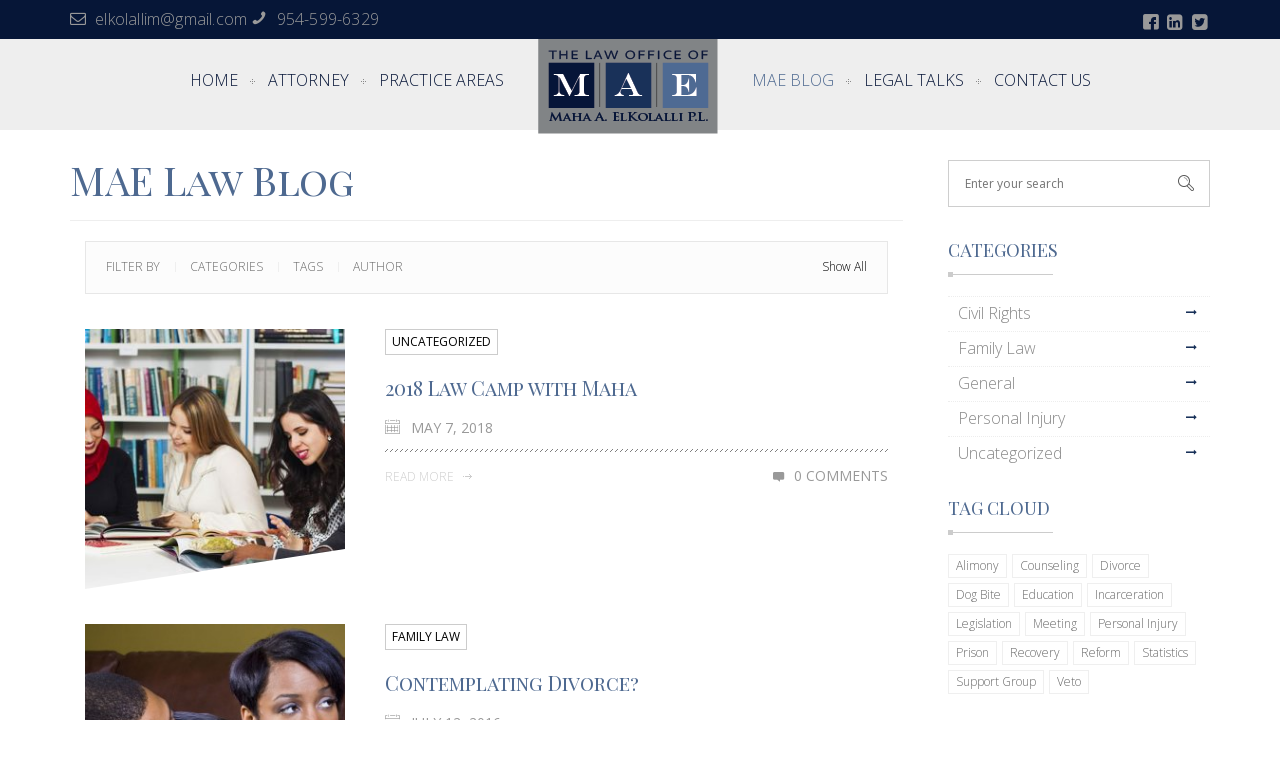

--- FILE ---
content_type: text/html; charset=UTF-8
request_url: https://maelawfirm.com/mae-blog/?by_author=&sort=alphabetical&filter_category=&filter_tag=veto
body_size: 9414
content:
<!DOCTYPE html>
<html lang="en-US">
    <head>
        <meta charset="UTF-8">
               <link rel="profile" href="http://gmpg.org/xfn/11">
        <link rel="pingback" href="https://maelawfirm.com/xmlrpc.php">
        <!--[if lt IE 9]><meta http-equiv="X-UA-Compatible" content="IE=edge"><![endif]-->
                <link rel="shortcut icon" href="https://maelawfirm.com/wp-content/uploads/2016/08/mae-logo-favicon.ico">
                <style type="text/css">
        @import url(https://fonts.googleapis.com/css?family=Open+Sans);@import url(https://fonts.googleapis.com/css?family=Open+Sans);@import url(https://fonts.googleapis.com/css?family=Playfair+Display+SC);@import url(https://fonts.googleapis.com/css?family=Playfair+Display+SC);            body,.main-section p {
        font:  14px 'Open Sans', sans-serif;                color:#3f444c;
            }
                        	
            header .logo {
                margin:0px 0px !important;
            }
            .nav li a,header .btn-style1,.footer-nav ul li a {
        font:  12px 'Open Sans', sans-serif !important;            }
            .cs-section-title h2{
        font:  24px 'Playfair Display SC', sans-serif !important;            }
            h1{
        font:  50px 'Playfair Display SC', sans-serif !important;}
            h2{
        font:  24px 'Playfair Display SC', sans-serif !important;}
            h3{
        font:  18px 'Playfair Display SC', sans-serif !important;}
            h4{
        font:  16px 'Playfair Display SC', sans-serif !important;}
            h5{
        font:  14px 'Playfair Display SC', sans-serif !important;}
            h6{
        font:  12px 'Playfair Display SC', sans-serif !important;}
                        	
            .main-section h1, .main-section h1 a {color: #262626 !important;}
            .main-section h2, .main-section h2 a{color: #262626 !important;}
            .main-section h3, .main-section h3 a{color: #262626 !important;}
            .main-section h4, .main-section h4 a{color:  !important;}
            .main-section h5, .main-section h5 a{color: #262626 !important;}
            .main-section h6, .main-section h6 a{color: #262626 !important;}
            .widget .widget-section-title h2{
        font:  18px 'Playfair Display SC', sans-serif !important;            }
            .top-bar,#lang_sel ul ul {background-color:#061637;}
            #lang_sel ul ul:before { border-bottom-color: #061637; }
            .top-bar p{color:#999999 !important;}
            .top-bar a,.top-bar i,.cs-users i{color:#999999 !important;}
            .logo-section,.main-head{background: !important;}
            .main-navbar {background:#eeeeee !important;}
            .navbar-nav > li > a,li.parentIcon a:after {color:#071638 !important;}
            .navbar-nav > li > .dropdown-menu,.navbar-nav > li > .dropdown-menu > li > .dropdown-menu,.mega-grid,.sub-dropdown { background-color: !important;}
            .navbar-nav .sub-menu .dropdown-menu li a, .sub-dropdown li a {color:#ffffff !important;}
            .navigation ul .sub-dropdown > li:hover > a,.navbar-nav .sub-menu .dropdown-menu > li:hover > a,ul ul li.current-menu-ancestor.parentIcon > a:after,ul ul li.parentIcon:hover > a:after {border-bottom-color:#ffffff;color:#ffffff !important;}
            .navigation .navbar-nav > li.current-menu-item > a,.navigation .navbar-nav > li.current-menu-ancestor > a,.navigation .navbar-nav > li:hover > a,li.current-menu-ancestor.parentIcon > a:after,li.parentIcon:hover > a:after {color:#4e6990 !important;}
            .navigation .navbar-nav > .active > a:before, .navigation .navbar-nav > li > a:before{ border-bottom-color:#4e6990 !important; }
            .cs-user,.cs-user-login { border-color:#4e6990 !important; }
            .navigation ul .sub-dropdown > li:hover > a { background-color:#4e6990 !important; }
            {
                box-shadow: 0 4px 0 #061637 inset !important;
            }
            .header_2 .nav > li:hover > a,.header_2 .nav > li.current-menu-ancestor > a {
                               
            }
        </style>
                <style type="text/css">
            footer#footer-sec, footer#footer-sec:before {
                background-color:#061637 !important;
            }
            footer.group {
                background-image:url("") !important;
            }
            #copyright {
                background-color:#061637 !important;
            }
            #copyright p {
                color:#ffffff !important;
            }
            footer#footer-sec a,footer#footer-sec .widget-form ul li input[type="submit"],footer#footer-sec .tagcloud a,footer#footer-sec .widget ul li a{
                color:#ffffff !important;
            }
            footer#footer-sec .widget h2, footer#footer-sec .widget h5,footer#footer-sec h2,footer#footer-sec h3,footer#footer-sec h4,footer#footer-sec h5,footer#footer-sec h6 {
                color:#ffffff !important;
            }
            footer#footer-sec .widget ul li,footer#footer-sec .widget p, footer#footer-sec .widget_calendar tr td,footer#footer-sec,footer#footer-sec .col-md-3 p,footer#footer-sec .widget_latest_post .post-options li,footer#footer-sec .widget i,.widget-form ul li i,footer#footer-sec .widget_rss li,footer#footer-sec .widget_recent_comments span {
                color:#ffffff !important;
            }
            #footer-sec {
                background: url();
            }
        </style>
                <style type="text/css">
            /*!
            * Theme Color File */

            /*!
            * Theme Color */
            .cs-color, .cs-colorhover:hover,
            /* ShopButton */.woocommerce ul.products li.product a.add_to_cart_button, .woocommerce-page ul.products li.product a.add_to_cart_button,
            .woocommerce #content input.button, .woocommerce #respond input#submit, .woocommerce a.button, .woocommerce button.button, .woocommerce input.button, .woocommerce-page #content input.button, .woocommerce-page #respond input#submit, .woocommerce-page a.button, .woocommerce-page button.button, .woocommerce-page input.button /* ShopButton */,.breadcrumbs ul li.active,/* classic form*/.cs-plain-form p label:hover,/* Services*/.cs-services.modren.top-center .text i,/* owl nav */.nxt-prv .owl-nav div,/* readmore-btn */readmore-btn:hover,.cs-filter-menu li a.addclose, .cs-filter-menu li a:hover,.contant-info .sg-socialmedia a,.widget-recent-blog .infotext a {
                color:#183159 !important;
            }
            /*!
            * Theme Background Color */
            .cs-bgcolor, .cs-bgcolorhover:hover,.cs-bg-color,
            /* ShopButton */
            .woocommerce #content input.button:hover, .woocommerce #respond input#submit:hover, .woocommerce a.button:hover, .woocommerce button.button:hover, .woocommerce input.button:hover, .woocommerce-page #content input.button:hover, .woocommerce-page #respond input#submit:hover, .woocommerce-page a.button:hover, .woocommerce-page button.button:hover, .woocommerce-page input.button:hover,/* ShopButton *//* Blog*/.cs-attachment ul li a:hover, .thumblist .comment-reply-link:hover,/* OwlNav */ .nxt-prv .owl-nav div:hover,.cs-tags ul li:hover a,/* Widget */.widget_archive ul li:hover,.widget_categories ul li:hover,.widget_pages ul > li:hover > a,.widget_meta ul li:hover,.widget_recent_comments ul li:hover,.widget_recent_entries ul li:hover,.widget_nav_menu ul > li:hover > a,.widget_tag_cloud .tagcloud a:hover,form p.form-submit input[type="submit"],.team-detail .Profile-btn,.time_line .owl-nav div:hover:before,.blog-hover i:hover {
                background-color:#183159 !important;
            }
            /*!
            * Theme Border Color */
            .cs-borcolor, .cs-borcolorhover:hover,.pageinfo,/* classic form*/.cs-plain-form form p input:hover, .cs-plain-form form p input:focus, .cs-plain-form form p textarea:focus
            /* ShopButton */.woocommerce ul.products li.product a.add_to_cart_button, .woocommerce-page ul.products li.product a.add_to_cart_button,
            .woocommerce #content input.button, .woocommerce #respond input#submit, .woocommerce a.button, .woocommerce button.button, .woocommerce input.button, .woocommerce-page #content input.button, .woocommerce-page #respond input#submit, .woocommerce-page a.button, .woocommerce-page button.button, .woocommerce-page input.button /* ShopButton */,.contant-info .sg-socialmedia a {
                border-color:#183159 !important;
            }
            .events-minimal:hover,.widget.event-calendar .eventsCalendar-list-wrap {
                border-left-color:#183159 !important;
            }

            
        </style>
        <title>MAE Blog &#8211; MAE Law Firm</title>
<meta name="viewport" content="width=device-width, initial-scale=1.0, maximum-scale=1.0, user-scalable=0"><link rel='dns-prefetch' href='//s.w.org' />
<link rel="alternate" type="application/rss+xml" title="MAE Law Firm &raquo; Feed" href="https://maelawfirm.com/feed/" />
		<script type="text/javascript">
			window._wpemojiSettings = {"baseUrl":"https:\/\/s.w.org\/images\/core\/emoji\/11\/72x72\/","ext":".png","svgUrl":"https:\/\/s.w.org\/images\/core\/emoji\/11\/svg\/","svgExt":".svg","source":{"concatemoji":"https:\/\/maelawfirm.com\/wp-includes\/js\/wp-emoji-release.min.js?ver=5.0.22"}};
			!function(e,a,t){var n,r,o,i=a.createElement("canvas"),p=i.getContext&&i.getContext("2d");function s(e,t){var a=String.fromCharCode;p.clearRect(0,0,i.width,i.height),p.fillText(a.apply(this,e),0,0);e=i.toDataURL();return p.clearRect(0,0,i.width,i.height),p.fillText(a.apply(this,t),0,0),e===i.toDataURL()}function c(e){var t=a.createElement("script");t.src=e,t.defer=t.type="text/javascript",a.getElementsByTagName("head")[0].appendChild(t)}for(o=Array("flag","emoji"),t.supports={everything:!0,everythingExceptFlag:!0},r=0;r<o.length;r++)t.supports[o[r]]=function(e){if(!p||!p.fillText)return!1;switch(p.textBaseline="top",p.font="600 32px Arial",e){case"flag":return s([55356,56826,55356,56819],[55356,56826,8203,55356,56819])?!1:!s([55356,57332,56128,56423,56128,56418,56128,56421,56128,56430,56128,56423,56128,56447],[55356,57332,8203,56128,56423,8203,56128,56418,8203,56128,56421,8203,56128,56430,8203,56128,56423,8203,56128,56447]);case"emoji":return!s([55358,56760,9792,65039],[55358,56760,8203,9792,65039])}return!1}(o[r]),t.supports.everything=t.supports.everything&&t.supports[o[r]],"flag"!==o[r]&&(t.supports.everythingExceptFlag=t.supports.everythingExceptFlag&&t.supports[o[r]]);t.supports.everythingExceptFlag=t.supports.everythingExceptFlag&&!t.supports.flag,t.DOMReady=!1,t.readyCallback=function(){t.DOMReady=!0},t.supports.everything||(n=function(){t.readyCallback()},a.addEventListener?(a.addEventListener("DOMContentLoaded",n,!1),e.addEventListener("load",n,!1)):(e.attachEvent("onload",n),a.attachEvent("onreadystatechange",function(){"complete"===a.readyState&&t.readyCallback()})),(n=t.source||{}).concatemoji?c(n.concatemoji):n.wpemoji&&n.twemoji&&(c(n.twemoji),c(n.wpemoji)))}(window,document,window._wpemojiSettings);
		</script>
		<style type="text/css">
img.wp-smiley,
img.emoji {
	display: inline !important;
	border: none !important;
	box-shadow: none !important;
	height: 1em !important;
	width: 1em !important;
	margin: 0 .07em !important;
	vertical-align: -0.1em !important;
	background: none !important;
	padding: 0 !important;
}
</style>
<link rel='stylesheet' id='wp-block-library-css'  href='https://maelawfirm.com/wp-includes/css/dist/block-library/style.min.css?ver=5.0.22' type='text/css' media='all' />
<link rel='stylesheet' id='rs-plugin-settings-css'  href='https://maelawfirm.com/wp-content/plugins/revslider/public/assets/css/settings.css?ver=5.1.6' type='text/css' media='all' />
<style id='rs-plugin-settings-inline-css' type='text/css'>
#rs-demo-id {}
</style>
<link rel='stylesheet' id='recent-facebook-posts-css-css'  href='https://maelawfirm.com/wp-content/plugins/recent-facebook-posts/assets/css/default.min.css?ver=2.0.13' type='text/css' media='all' />
<link rel='stylesheet' id='bootstrap.min_css-css'  href='https://maelawfirm.com/wp-content/themes/lawyer-theme/assets/css/bootstrap.min.css?ver=5.0.22' type='text/css' media='all' />
<link rel='stylesheet' id='style_css-css'  href='https://maelawfirm.com/wp-content/themes/lawyer-theme/style.css?ver=5.0.22' type='text/css' media='all' />
<link rel='stylesheet' id='iconmoon_css-css'  href='https://maelawfirm.com/wp-content/themes/lawyer-theme/assets/css/iconmoon.css?ver=5.0.22' type='text/css' media='all' />
<link rel='stylesheet' id='widget_css-css'  href='https://maelawfirm.com/wp-content/themes/lawyer-theme/assets/css/widget.css?ver=5.0.22' type='text/css' media='all' />
<link rel='stylesheet' id='flexslider_css-css'  href='https://maelawfirm.com/wp-content/themes/lawyer-theme/assets/css/flexslider.css?ver=5.0.22' type='text/css' media='all' />
<link rel='stylesheet' id='prettyPhoto_css-css'  href='https://maelawfirm.com/wp-content/themes/lawyer-theme/assets/css/prettyphoto.css?ver=5.0.22' type='text/css' media='all' />
<link rel='stylesheet' id='fancybox_css-css'  href='https://maelawfirm.com/wp-content/themes/lawyer-theme/assets/css/fancybox.css?ver=5.0.22' type='text/css' media='all' />
<link rel='stylesheet' id='owl.carousel_css-css'  href='https://maelawfirm.com/wp-content/themes/lawyer-theme/assets/css/owl.carousel.css?ver=5.0.22' type='text/css' media='all' />
<link rel='stylesheet' id='animate_css-css'  href='https://maelawfirm.com/wp-content/themes/lawyer-theme/assets/css/animate.css?ver=5.0.22' type='text/css' media='all' />
<link rel='stylesheet' id='responsive_css-css'  href='https://maelawfirm.com/wp-content/themes/lawyer-theme/assets/css/responsive.css?ver=5.0.22' type='text/css' media='all' />
<script type='text/javascript' src='https://maelawfirm.com/wp-includes/js/jquery/jquery.js?ver=1.12.4'></script>
<script type='text/javascript' src='https://maelawfirm.com/wp-includes/js/jquery/jquery-migrate.min.js?ver=1.4.1'></script>
<script type='text/javascript' src='https://maelawfirm.com/wp-content/plugins/revslider/public/assets/js/jquery.themepunch.tools.min.js?ver=5.1.6'></script>
<script type='text/javascript' src='https://maelawfirm.com/wp-content/plugins/revslider/public/assets/js/jquery.themepunch.revolution.min.js?ver=5.1.6'></script>
<script type='text/javascript'>
var mejsL10n = {"language":"en","strings":{"mejs.install-flash":"You are using a browser that does not have Flash player enabled or installed. Please turn on your Flash player plugin or download the latest version from https:\/\/get.adobe.com\/flashplayer\/","mejs.fullscreen-off":"Turn off Fullscreen","mejs.fullscreen-on":"Go Fullscreen","mejs.download-video":"Download Video","mejs.fullscreen":"Fullscreen","mejs.time-jump-forward":["Jump forward 1 second","Jump forward %1 seconds"],"mejs.loop":"Toggle Loop","mejs.play":"Play","mejs.pause":"Pause","mejs.close":"Close","mejs.time-slider":"Time Slider","mejs.time-help-text":"Use Left\/Right Arrow keys to advance one second, Up\/Down arrows to advance ten seconds.","mejs.time-skip-back":["Skip back 1 second","Skip back %1 seconds"],"mejs.captions-subtitles":"Captions\/Subtitles","mejs.captions-chapters":"Chapters","mejs.none":"None","mejs.mute-toggle":"Mute Toggle","mejs.volume-help-text":"Use Up\/Down Arrow keys to increase or decrease volume.","mejs.unmute":"Unmute","mejs.mute":"Mute","mejs.volume-slider":"Volume Slider","mejs.video-player":"Video Player","mejs.audio-player":"Audio Player","mejs.ad-skip":"Skip ad","mejs.ad-skip-info":["Skip in 1 second","Skip in %1 seconds"],"mejs.source-chooser":"Source Chooser","mejs.stop":"Stop","mejs.speed-rate":"Speed Rate","mejs.live-broadcast":"Live Broadcast","mejs.afrikaans":"Afrikaans","mejs.albanian":"Albanian","mejs.arabic":"Arabic","mejs.belarusian":"Belarusian","mejs.bulgarian":"Bulgarian","mejs.catalan":"Catalan","mejs.chinese":"Chinese","mejs.chinese-simplified":"Chinese (Simplified)","mejs.chinese-traditional":"Chinese (Traditional)","mejs.croatian":"Croatian","mejs.czech":"Czech","mejs.danish":"Danish","mejs.dutch":"Dutch","mejs.english":"English","mejs.estonian":"Estonian","mejs.filipino":"Filipino","mejs.finnish":"Finnish","mejs.french":"French","mejs.galician":"Galician","mejs.german":"German","mejs.greek":"Greek","mejs.haitian-creole":"Haitian Creole","mejs.hebrew":"Hebrew","mejs.hindi":"Hindi","mejs.hungarian":"Hungarian","mejs.icelandic":"Icelandic","mejs.indonesian":"Indonesian","mejs.irish":"Irish","mejs.italian":"Italian","mejs.japanese":"Japanese","mejs.korean":"Korean","mejs.latvian":"Latvian","mejs.lithuanian":"Lithuanian","mejs.macedonian":"Macedonian","mejs.malay":"Malay","mejs.maltese":"Maltese","mejs.norwegian":"Norwegian","mejs.persian":"Persian","mejs.polish":"Polish","mejs.portuguese":"Portuguese","mejs.romanian":"Romanian","mejs.russian":"Russian","mejs.serbian":"Serbian","mejs.slovak":"Slovak","mejs.slovenian":"Slovenian","mejs.spanish":"Spanish","mejs.swahili":"Swahili","mejs.swedish":"Swedish","mejs.tagalog":"Tagalog","mejs.thai":"Thai","mejs.turkish":"Turkish","mejs.ukrainian":"Ukrainian","mejs.vietnamese":"Vietnamese","mejs.welsh":"Welsh","mejs.yiddish":"Yiddish"}};
</script>
<script type='text/javascript' src='https://maelawfirm.com/wp-includes/js/mediaelement/mediaelement-and-player.min.js?ver=4.2.6-78496d1'></script>
<script type='text/javascript' src='https://maelawfirm.com/wp-includes/js/mediaelement/mediaelement-migrate.min.js?ver=5.0.22'></script>
<script type='text/javascript'>
/* <![CDATA[ */
var _wpmejsSettings = {"pluginPath":"\/wp-includes\/js\/mediaelement\/","classPrefix":"mejs-","stretching":"responsive"};
/* ]]> */
</script>
<link rel='https://api.w.org/' href='https://maelawfirm.com/wp-json/' />
<link rel="EditURI" type="application/rsd+xml" title="RSD" href="https://maelawfirm.com/xmlrpc.php?rsd" />
<link rel="wlwmanifest" type="application/wlwmanifest+xml" href="https://maelawfirm.com/wp-includes/wlwmanifest.xml" /> 
<meta name="generator" content="WordPress 5.0.22" />
<link rel="canonical" href="https://maelawfirm.com/mae-blog/" />
<link rel='shortlink' href='https://maelawfirm.com/?p=169' />
<link rel="alternate" type="application/json+oembed" href="https://maelawfirm.com/wp-json/oembed/1.0/embed?url=https%3A%2F%2Fmaelawfirm.com%2Fmae-blog%2F" />
<link rel="alternate" type="text/xml+oembed" href="https://maelawfirm.com/wp-json/oembed/1.0/embed?url=https%3A%2F%2Fmaelawfirm.com%2Fmae-blog%2F&#038;format=xml" />
<meta name="generator" content="Powered by Slider Revolution 5.1.6 - responsive, Mobile-Friendly Slider Plugin for WordPress with comfortable drag and drop interface." />
    </head>
        <body class="page-template-default page page-id-169"  >
                <!-- Wrapper Start -->
        <div class="wrapper header-relative wrapper_full_width">
            <!-- Header Start -->
                        <!-- Header Start -->
            <header id="main-header" class="header_1">
                <!--//  TOPBAAR //-->
                            <!-- Top Strip -->

                            <div class="top-bar"> 
                    <!-- Container -->
                                            <div class="container"> 
                                                <!-- Left Side -->
                        <aside class="left-side">
                                                            <p><i class="icon-envelope-o"></i><a href=“mailto:elkolallim@gmail.com”>elkolallim@gmail.com</a>     <i class="icon-phone8"></i>954-599-6329</p>                                                        </aside>
                        <!-- Right Side -->
                        <aside class="right-side">

                            <div class="lang_sel_list_horizontal" id="lang_sel_list">
                                <ul>
                                                                    </ul>
                            </div>

                            <div class="sg-socialmedia"><ul >                
                    <li><a style="color:#eee;" title="" href="https://www.facebook.com/maelawfirm/" data-original-title="Facebook" data-placement="top"  class="colrhover"  target="_blank"> 

                                <i class="icon-facebook9 "></i>
                            </a></li>                
                    <li><a style="color:#fff;" title="" href="http://www.linkedin.com/in/maelawfirm" data-original-title="LinkedIn" data-placement="top"  class="colrhover"  target="_blank"> 

                                <i class="icon-linkedin-square "></i>
                            </a></li>                
                    <li><a style="color:#fff;" title="" href="https://www.twitter.com/maelawoffice" data-original-title="Twitter" data-placement="top"  class="colrhover"  target="_blank"> 

                                <i class="icon-twitter-square "></i>
                            </a></li></ul></div>
                        </aside>

                        <!-- Right Section -->
                        <!-- Container -->
                                                </div>
                                        <!-- Container --> 
                </div>
                <!-- Top Strip -->
                                <!-- Main Header -->

                <div class="main-navbar">
                    <div class="container">
                        <nav class="navbar navigation ">
			  <div class="navbar-header">
				<button type="button" class="navbar-toggle collapsed" data-toggle="collapse" data-target="#navbar-collapse-67">
				  <span class="sr-only">Toggle navigation</span>
				  <span class="icon-bar"></span>
				  <span class="icon-bar"></span>
				  <span class="icon-bar"></span>
				</button>
			  </div>
			  <div class="collapse navbar-collapse" id="navbar-collapse-67"><ul class="navbar-nav"><li id="menu-item-2803" class="menu-item dropdown sub-menu menu-item-type-post_type dropdown sub-menu menu-item-object-page dropdown sub-menu menu-item-home"><a href="https://maelawfirm.com/">Home</a></li>
<li id="menu-item-2945" class="menu-item dropdown sub-menu menu-item-type-post_type dropdown sub-menu menu-item-object-page"><a href="https://maelawfirm.com/attorney/">Attorney</a></li>
<li id="menu-item-2946" class="menu-item dropdown sub-menu menu-item-type-post_type dropdown sub-menu menu-item-object-page dropdown sub-menu menu-item-has-children"><a>Practice Areas</a>
<ul class="sub-dropdown">
	<li id="menu-item-2942" class="menu-item  menu-item-type-post_type  menu-item-object-page"><a href="https://maelawfirm.com/family-law/">Family Law</a></li>
	<li id="menu-item-2943" class="menu-item  menu-item-type-post_type  menu-item-object-page"><a href="https://maelawfirm.com/contract-law/">Contract Law</a></li>
	<li id="menu-item-2941" class="menu-item  menu-item-type-post_type  menu-item-object-page"><a href="https://maelawfirm.com/childrens-rights/">Children’s Rights</a></li>
	<li id="menu-item-2944" class="menu-item  menu-item-type-post_type  menu-item-object-page"><a href="https://maelawfirm.com/civil-rights-law/">Civil Rights Law</a></li>
</ul> <!--End Sub Menu -->
</li>
</ul></div>
          </nav>
                        <div class="logo">        <a href="https://maelawfirm.com">	
            <img src="https://maelawfirm.com/wp-content/uploads/2016/07/mae-hdr-logo.png" style="width:180px; height: 95px;" alt="MAE Law Firm">
        </a>
        </div>

                        <nav class="navbar navigation ">
			  <div class="navbar-header">
				<button type="button" class="navbar-toggle collapsed" data-toggle="collapse" data-target="#navbar-collapse-88">
				  <span class="sr-only">Toggle navigation</span>
				  <span class="icon-bar"></span>
				  <span class="icon-bar"></span>
				  <span class="icon-bar"></span>
				</button>
			  </div>
			  <div class="collapse navbar-collapse" id="navbar-collapse-88"><ul class="navbar-nav"><li id="menu-item-2940" class="menu-item dropdown sub-menu menu-item-type-post_type dropdown sub-menu menu-item-object-page dropdown sub-menu current-menu-item dropdown sub-menu page_item dropdown sub-menu page-item-169 dropdown sub-menu current_page_item"><a href="https://maelawfirm.com/mae-blog/">MAE Blog</a></li>
<li id="menu-item-2937" class="menu-item dropdown sub-menu menu-item-type-post_type dropdown sub-menu menu-item-object-page"><a href="https://maelawfirm.com/legal-talks/">Legal Talks</a></li>
<li id="menu-item-2939" class="menu-item dropdown sub-menu menu-item-type-post_type dropdown sub-menu menu-item-object-page"><a href="https://maelawfirm.com/contact-us/">Contact Us</a></li>
</ul></div>
          </nav><nav class="navbar navigation mobile-nav">
			  <div class="navbar-header">
				<button type="button" class="navbar-toggle collapsed" data-toggle="collapse" data-target="#navbar-collapse-4">
				  <span class="sr-only">Toggle navigation</span>
				  <span class="icon-bar"></span>
				  <span class="icon-bar"></span>
				  <span class="icon-bar"></span>
				</button>
			  </div>
			  <div class="collapse navbar-collapse" id="navbar-collapse-4"><ul class="navbar-nav"><li id="menu-item-2957" class="menu-item dropdown sub-menu menu-item-type-post_type dropdown sub-menu menu-item-object-page dropdown sub-menu menu-item-home"><a href="https://maelawfirm.com/">Home</a></li>
<li id="menu-item-2954" class="menu-item dropdown sub-menu menu-item-type-post_type dropdown sub-menu menu-item-object-page"><a href="https://maelawfirm.com/attorney/">Attorney</a></li>
<li id="menu-item-2956" class="menu-item dropdown sub-menu menu-item-type-post_type dropdown sub-menu menu-item-object-page dropdown sub-menu menu-item-has-children"><a href="https://maelawfirm.com/practice-areas/">Practice Areas</a>
<ul class="sub-dropdown">
	<li id="menu-item-2950" class="menu-item  menu-item-type-post_type  menu-item-object-page"><a href="https://maelawfirm.com/family-law/">Family Law</a></li>
	<li id="menu-item-2951" class="menu-item  menu-item-type-post_type  menu-item-object-page"><a href="https://maelawfirm.com/contract-law/">Contract Law</a></li>
	<li id="menu-item-2949" class="menu-item  menu-item-type-post_type  menu-item-object-page"><a href="https://maelawfirm.com/childrens-rights/">Children’s Rights</a></li>
	<li id="menu-item-2953" class="menu-item  menu-item-type-post_type  menu-item-object-page"><a href="https://maelawfirm.com/civil-rights-law/">Civil Rights Law</a></li>
</ul> <!--End Sub Menu -->
</li>
<li id="menu-item-2958" class="menu-item dropdown sub-menu menu-item-type-post_type dropdown sub-menu menu-item-object-page dropdown sub-menu current-menu-item dropdown sub-menu page_item dropdown sub-menu page-item-169 dropdown sub-menu current_page_item"><a href="https://maelawfirm.com/mae-blog/">MAE Blog</a></li>
<li id="menu-item-2947" class="menu-item dropdown sub-menu menu-item-type-post_type dropdown sub-menu menu-item-object-page"><a href="https://maelawfirm.com/legal-talks/">Legal Talks</a></li>
<li id="menu-item-2955" class="menu-item dropdown sub-menu menu-item-type-post_type dropdown sub-menu menu-item-object-page"><a href="https://maelawfirm.com/contact-us/">Contact Us</a></li>
</ul></div>
          </nav>
                    </div>
                </div>
                <!-- Main Header --> 
            </header>
            <!-- Header End --> 
            <!-- Header 1 End -->
                            <script type="text/javascript">
                        jQuery(document).ready(function () {
                            jQuery('.main-navbar').scrollToFixed();
                        });
                    </script>
                                <div class="clear"></div>
                                <!-- Breadcrumb SecTion -->
                            <!-- Breadcrumb SecTion -->
            <!-- Main Content Section -->
            <main id="main-content">
                <!-- Main Section Start -->
                <div class="main-section"><div class="container"><div class="row"><div class="page-content">            <section class="page-section">
                <div  class="container">
                    <div class="row">
                        <div class="col-md-12 rich_editor_text">

                            <h1>MAE Law Blog</h1>
<hr>
        <!--Sorting Navigation-->
        <div class="col-md-12">
            <nav class="wow filter-nav ">
                <ul class="cs-filter-menu pull-left">
                    <li> <a href="#pager-14168843">Filter By</a></li>
                    <li><a href="#pager-24168843">Categories</a></li>
                    <li><a href="#pager-34168843">Tags</a></li>
                    <li><a href="#pager-44168843">Author</a></li>
                </ul>
                <a href="https://maelawfirm.com/mae-blog/" class="pull-right cs-btnshowall">Show All   </a>
                <div id="pager-14168843" class="filter-pager" style="display: none;"> 
                    <a class="" href="?by_author=&amp;sort=asc&amp;filter_category=&amp;filter-tag="> Date Published </a>
                    <a class="active" href="?by_author=&amp;sort=alphabetical&amp;filter_category=&amp;filter_tag="> Alphabetical </a> </div>
                <div id="pager-24168843" class="filter-pager" style="display: none;">
                                            <a href="?by_author=&amp;filter_category=civil-rights" 
                        > Civil Rights </a>
                                               <a href="?by_author=&amp;filter_category=family-law" 
                        > Family Law </a>
                                               <a href="?by_author=&amp;filter_category=general" 
                        > General </a>
                                               <a href="?by_author=&amp;filter_category=personal-injury" 
                        > Personal Injury </a>
                                               <a href="?by_author=&amp;filter_category=uncategorized" 
                        > Uncategorized </a>
                                       </div>
                <div id="pager-34168843" class="filter-pager" style="display: none;">
                    <a href="?by_author=&amp;filter_category=&amp;filter-tag=dog-bite" id="taglink-tag-dog-bite" title="tag-dog-bite"  >Dog Bite</a><a href="?by_author=&amp;filter_category=&amp;filter-tag=personal-injury" id="taglink-tag-personal-injury" title="tag-personal-injury"  >Personal Injury</a><a href="?by_author=&amp;filter_category=&amp;filter-tag=counseling" id="taglink-tag-counseling" title="tag-counseling"  >Counseling</a><a href="?by_author=&amp;filter_category=&amp;filter-tag=divorce" id="taglink-tag-divorce" title="tag-divorce"  >Divorce</a><a href="?by_author=&amp;filter_category=&amp;filter-tag=meeting" id="taglink-tag-meeting" title="tag-meeting"  >Meeting</a><a href="?by_author=&amp;filter_category=&amp;filter-tag=recovery" id="taglink-tag-recovery" title="tag-recovery"  >Recovery</a><a href="?by_author=&amp;filter_category=&amp;filter-tag=support-group" id="taglink-tag-support-group" title="tag-support-group"  >Support Group</a><a href="?by_author=&amp;filter_category=&amp;filter-tag=alimony" id="taglink-tag-alimony" title="tag-alimony"  >Alimony</a><a href="?by_author=&amp;filter_category=&amp;filter-tag=legislation" id="taglink-tag-legislation" title="tag-legislation"  >Legislation</a><a href="?by_author=&amp;filter_category=&amp;filter-tag=reform" id="taglink-tag-reform" title="tag-reform"  >Reform</a><a href="?by_author=&amp;filter_category=&amp;filter-tag=veto" id="taglink-tag-veto" title="tag-veto"  >Veto</a><a href="?by_author=&amp;filter_category=&amp;filter-tag=education" id="taglink-tag-education" title="tag-education"  >Education</a><a href="?by_author=&amp;filter_category=&amp;filter-tag=incarceration" id="taglink-tag-incarceration" title="tag-incarceration"  >Incarceration</a><a href="?by_author=&amp;filter_category=&amp;filter-tag=prison" id="taglink-tag-prison" title="tag-prison"  >Prison</a><a href="?by_author=&amp;filter_category=&amp;filter-tag=statistics" id="taglink-tag-statistics" title="tag-statistics"  >Statistics</a>                </div>
                <div id="pager-44168843" class="filter-pager" style="display: none;">
                                                <a  href="?by_author=2&amp;filter_category=&amp;filter_tag="> Maha ELKolalli </a>
                                                            <a  href="?by_author=1&amp;filter_category=&amp;filter_tag="> maelawadmin </a>
                                 
                </div>
            </nav>
        </div>
        <!--Sorting Navigation End-->
                    <div class="col-md-12">
              <article class="cs-blog blog-medium">
                							<div class="cs-media">
							  <figure class="frameshape">
                              	<a class="blog-hover" href="https://maelawfirm.com/2018-law-camp-with-maha/"><i class="icon-plus8"></i></a>
                                <a href="https://maelawfirm.com/2018-law-camp-with-maha/"><img alt="blog-grid" src="https://maelawfirm.com/wp-content/uploads/2018/05/mae-blog-2018-law-camp-274x274.jpg"></a>
							  </figure>
							</div>
					                <section class="blog-text">
                	<ul class="post-options-v1">
                       <li><a href="https://maelawfirm.com/category/uncategorized/" rel="tag">Uncategorized</a> </li>
                    </ul>
                    <h2><a href="https://maelawfirm.com/2018-law-camp-with-maha/">2018 Law Camp with Maha</a></h2>
                    <ul class="post-options">
					  <li><i class="icon-calendar4"></i> May 7, 2018</li>
            			
					</ul>
                    <div class="cs-seprator"><div class="devider1"></div></div>
                  <p> </p> 
                  <a href="https://maelawfirm.com/2018-law-camp-with-maha/" class="readmore-btn">Read More <img src="https://maelawfirm.com/wp-content/themes/lawyer-theme/assets/images/arrow-icon.png" alt="blog"></a>
				  <ul class="post-option-btn">
					<li><a href="https://maelawfirm.com/2018-law-camp-with-maha/#respond"><i class="icon-comment2"></i>0 comments </a></li>
                  </ul>
                </section>
              </article>
            </div>	
		            <div class="col-md-12">
              <article class="cs-blog blog-medium">
                							<div class="cs-media">
							  <figure class="frameshape">
                              	<a class="blog-hover" href="https://maelawfirm.com/contemplating-divorce/"><i class="icon-plus8"></i></a>
                                <a href="https://maelawfirm.com/contemplating-divorce/"><img alt="blog-grid" src="https://maelawfirm.com/wp-content/uploads/2016/07/mae-blog-couple-serious-discussion-274x274.jpg"></a>
							  </figure>
							</div>
					                <section class="blog-text">
                	<ul class="post-options-v1">
                       <li><a href="https://maelawfirm.com/category/family-law/" rel="tag">Family Law</a> </li>
                    </ul>
                    <h2><a href="https://maelawfirm.com/contemplating-divorce/">Contemplating Divorce?</a></h2>
                    <ul class="post-options">
					  <li><i class="icon-calendar4"></i> July 12, 2016</li>
            			
					</ul>
                    <div class="cs-seprator"><div class="devider1"></div></div>
                  <p> </p> 
                  <a href="https://maelawfirm.com/contemplating-divorce/" class="readmore-btn">Read More <img src="https://maelawfirm.com/wp-content/themes/lawyer-theme/assets/images/arrow-icon.png" alt="blog"></a>
				  <ul class="post-option-btn">
					<li><a href="https://maelawfirm.com/contemplating-divorce/#comments"><i class="icon-comment2"></i>1,929 comments </a></li>
                  </ul>
                </section>
              </article>
            </div>	
		            <div class="col-md-12">
              <article class="cs-blog blog-medium">
                							<div class="cs-media">
							  <figure class="frameshape">
                              	<a class="blog-hover" href="https://maelawfirm.com/florida-alimony-reform-bill-vetoed/"><i class="icon-plus8"></i></a>
                                <a href="https://maelawfirm.com/florida-alimony-reform-bill-vetoed/"><img alt="blog-grid" src="https://maelawfirm.com/wp-content/uploads/2016/11/mae-blog-template-image-274x274.png"></a>
							  </figure>
							</div>
					                <section class="blog-text">
                	<ul class="post-options-v1">
                       <li><a href="https://maelawfirm.com/category/family-law/" rel="tag">Family Law</a> </li>
                    </ul>
                    <h2><a href="https://maelawfirm.com/florida-alimony-reform-bill-vetoed/">Florida Alimony Reform Bill Vetoed</a></h2>
                    <ul class="post-options">
					  <li><i class="icon-calendar4"></i> April 20, 2016</li>
            			
					</ul>
                    <div class="cs-seprator"><div class="devider1"></div></div>
                  <p> </p> 
                  <a href="https://maelawfirm.com/florida-alimony-reform-bill-vetoed/" class="readmore-btn">Read More <img src="https://maelawfirm.com/wp-content/themes/lawyer-theme/assets/images/arrow-icon.png" alt="blog"></a>
				  <ul class="post-option-btn">
					<li><a href="https://maelawfirm.com/florida-alimony-reform-bill-vetoed/#comments"><i class="icon-comment2"></i>32 comments </a></li>
                  </ul>
                </section>
              </article>
            </div>	
		            <div class="col-md-12">
              <article class="cs-blog blog-medium">
                							<div class="cs-media">
							  <figure class="frameshape">
                              	<a class="blog-hover" href="https://maelawfirm.com/real-talk-about-americas-prison-industrial-complex/"><i class="icon-plus8"></i></a>
                                <a href="https://maelawfirm.com/real-talk-about-americas-prison-industrial-complex/"><img alt="blog-grid" src="https://maelawfirm.com/wp-content/uploads/2016/07/mae-blog-fence-close-up-274x274.jpg"></a>
							  </figure>
							</div>
					                <section class="blog-text">
                	<ul class="post-options-v1">
                       <li><a href="https://maelawfirm.com/category/civil-rights/" rel="tag">Civil Rights</a> </li>
                    </ul>
                    <h2><a href="https://maelawfirm.com/real-talk-about-americas-prison-industrial-complex/">Real Talk About America’s Prison Industrial Complex</a></h2>
                    <ul class="post-options">
					  <li><i class="icon-calendar4"></i> April 18, 2016</li>
            			
					</ul>
                    <div class="cs-seprator"><div class="devider1"></div></div>
                  <p> </p> 
                  <a href="https://maelawfirm.com/real-talk-about-americas-prison-industrial-complex/" class="readmore-btn">Read More <img src="https://maelawfirm.com/wp-content/themes/lawyer-theme/assets/images/arrow-icon.png" alt="blog"></a>
				  <ul class="post-option-btn">
					<li><a href="https://maelawfirm.com/real-talk-about-americas-prison-industrial-complex/#comments"><i class="icon-comment2"></i>1,934 comments </a></li>
                  </ul>
                </section>
              </article>
            </div>	
		            <div class="col-md-12">
              <article class="cs-blog blog-medium">
                							<div class="cs-media">
							  <figure class="frameshape">
                              	<a class="blog-hover" href="https://maelawfirm.com/south-florida-divorce-recovery-group/"><i class="icon-plus8"></i></a>
                                <a href="https://maelawfirm.com/south-florida-divorce-recovery-group/"><img alt="blog-grid" src="https://maelawfirm.com/wp-content/uploads/2016/07/mae-blog-support-group-274x274.jpg"></a>
							  </figure>
							</div>
					                <section class="blog-text">
                	<ul class="post-options-v1">
                       <li><a href="https://maelawfirm.com/category/general/" rel="tag">General</a> </li>
                    </ul>
                    <h2><a href="https://maelawfirm.com/south-florida-divorce-recovery-group/">South Florida Divorce Recovery Group</a></h2>
                    <ul class="post-options">
					  <li><i class="icon-calendar4"></i> May 9, 2016</li>
            			
					</ul>
                    <div class="cs-seprator"><div class="devider1"></div></div>
                  <p> </p> 
                  <a href="https://maelawfirm.com/south-florida-divorce-recovery-group/" class="readmore-btn">Read More <img src="https://maelawfirm.com/wp-content/themes/lawyer-theme/assets/images/arrow-icon.png" alt="blog"></a>
				  <ul class="post-option-btn">
					<li><a href="https://maelawfirm.com/south-florida-divorce-recovery-group/#comments"><i class="icon-comment2"></i>1,837 comments </a></li>
                  </ul>
                </section>
              </article>
            </div>	
		            <div class="col-md-12">
              <article class="cs-blog blog-medium">
                							<div class="cs-media">
							  <figure class="frameshape">
                              	<a class="blog-hover" href="https://maelawfirm.com/victim-of-a-dog-bite/"><i class="icon-plus8"></i></a>
                                <a href="https://maelawfirm.com/victim-of-a-dog-bite/"><img alt="blog-grid" src="https://maelawfirm.com/wp-content/uploads/2016/07/mae-blog-aggrivated-dog-274x274.jpg"></a>
							  </figure>
							</div>
					                <section class="blog-text">
                	<ul class="post-options-v1">
                       <li><a href="https://maelawfirm.com/category/personal-injury/" rel="tag">Personal Injury</a> </li>
                    </ul>
                    <h2><a href="https://maelawfirm.com/victim-of-a-dog-bite/">Victim of a Dog Bite?</a></h2>
                    <ul class="post-options">
					  <li><i class="icon-calendar4"></i> July 21, 2016</li>
            			
					</ul>
                    <div class="cs-seprator"><div class="devider1"></div></div>
                  <p> </p> 
                  <a href="https://maelawfirm.com/victim-of-a-dog-bite/" class="readmore-btn">Read More <img src="https://maelawfirm.com/wp-content/themes/lawyer-theme/assets/images/arrow-icon.png" alt="blog"></a>
				  <ul class="post-option-btn">
					<li><a href="https://maelawfirm.com/victim-of-a-dog-bite/#comments"><i class="icon-comment2"></i>1,851 comments </a></li>
                  </ul>
                </section>
              </article>
            </div>	
		
                        </div>
                    </div>
                </div>
            </section>
            </div>        <aside class="page-sidebar">
            <div class="widget element-size-100 widget_search">

<div class="cs-search-area">
    <form  method="get" action="https://maelawfirm.com"  role="search">
        <input name="s" placeholder="Enter your search"  value="" type="text" />
        <label class="search-submit"><input id="searchsubmit" type="submit" value=""></label>
    </form>
</div></div><div class="widget element-size-100 widget_categories"><div class="widget-section-title"><h2>Categories</h2></div>		<ul>
	<li class="cat-item cat-item-40"><a href="https://maelawfirm.com/category/civil-rights/" >Civil Rights</a>
</li>
	<li class="cat-item cat-item-38"><a href="https://maelawfirm.com/category/family-law/" >Family Law</a>
</li>
	<li class="cat-item cat-item-44"><a href="https://maelawfirm.com/category/general/" >General</a>
</li>
	<li class="cat-item cat-item-45"><a href="https://maelawfirm.com/category/personal-injury/" >Personal Injury</a>
</li>
	<li class="cat-item cat-item-1"><a href="https://maelawfirm.com/category/uncategorized/" >Uncategorized</a>
</li>
		</ul>
</div><div class="widget element-size-100 widget_tag_cloud"><div class="widget-section-title"><h2>TAG CLOUD</h2></div><div class="tagcloud"><a href="https://maelawfirm.com/tag/alimony/" class="tag-cloud-link tag-link-50 tag-link-position-1" style="font-size: 8pt;" aria-label="Alimony (1 item)">Alimony</a>
<a href="https://maelawfirm.com/tag/counseling/" class="tag-cloud-link tag-link-49 tag-link-position-2" style="font-size: 8pt;" aria-label="Counseling (1 item)">Counseling</a>
<a href="https://maelawfirm.com/tag/divorce/" class="tag-cloud-link tag-link-48 tag-link-position-3" style="font-size: 22pt;" aria-label="Divorce (2 items)">Divorce</a>
<a href="https://maelawfirm.com/tag/dog-bite/" class="tag-cloud-link tag-link-46 tag-link-position-4" style="font-size: 8pt;" aria-label="Dog Bite (1 item)">Dog Bite</a>
<a href="https://maelawfirm.com/tag/education/" class="tag-cloud-link tag-link-58 tag-link-position-5" style="font-size: 8pt;" aria-label="Education (1 item)">Education</a>
<a href="https://maelawfirm.com/tag/incarceration/" class="tag-cloud-link tag-link-59 tag-link-position-6" style="font-size: 8pt;" aria-label="Incarceration (1 item)">Incarceration</a>
<a href="https://maelawfirm.com/tag/legislation/" class="tag-cloud-link tag-link-54 tag-link-position-7" style="font-size: 8pt;" aria-label="Legislation (1 item)">Legislation</a>
<a href="https://maelawfirm.com/tag/meeting/" class="tag-cloud-link tag-link-53 tag-link-position-8" style="font-size: 8pt;" aria-label="Meeting (1 item)">Meeting</a>
<a href="https://maelawfirm.com/tag/personal-injury/" class="tag-cloud-link tag-link-47 tag-link-position-9" style="font-size: 8pt;" aria-label="Personal Injury (1 item)">Personal Injury</a>
<a href="https://maelawfirm.com/tag/prison/" class="tag-cloud-link tag-link-57 tag-link-position-10" style="font-size: 8pt;" aria-label="Prison (1 item)">Prison</a>
<a href="https://maelawfirm.com/tag/recovery/" class="tag-cloud-link tag-link-52 tag-link-position-11" style="font-size: 8pt;" aria-label="Recovery (1 item)">Recovery</a>
<a href="https://maelawfirm.com/tag/reform/" class="tag-cloud-link tag-link-55 tag-link-position-12" style="font-size: 8pt;" aria-label="Reform (1 item)">Reform</a>
<a href="https://maelawfirm.com/tag/statistics/" class="tag-cloud-link tag-link-60 tag-link-position-13" style="font-size: 8pt;" aria-label="Statistics (1 item)">Statistics</a>
<a href="https://maelawfirm.com/tag/support-group/" class="tag-cloud-link tag-link-51 tag-link-position-14" style="font-size: 8pt;" aria-label="Support Group (1 item)">Support Group</a>
<a href="https://maelawfirm.com/tag/veto/" class="tag-cloud-link tag-link-56 tag-link-position-15" style="font-size: 8pt;" aria-label="Veto (1 item)">Veto</a></div>
</div><div class="widget element-size-100 widget-recent-blog widget_latest_post"><div class="widget-section-title"><h2>Latest Blog Posts</h2></div>                                    <article>
                                                            <figure><a href="https://maelawfirm.com/2018-law-camp-with-maha/"><img alt="2018 Law Camp with Maha" width="70" height="70" src="https://maelawfirm.com/wp-content/uploads/2018/05/mae-blog-2018-law-camp-150x150.jpg"></a></figure>
                                                            <div class="infotext">
                                <a class="pix-colrhvr" href="https://maelawfirm.com/2018-law-camp-with-maha/">2018 Law Camp with Maha</a>
                                <ul class="post-option">
                                    <li>
                                        <i class="icon-calendar4"></i>
                                        May 7, 2018                                    </li>
                                </ul>
                            </div>
                        </article>
                                                <article>
                                                            <figure><a href="https://maelawfirm.com/victim-of-a-dog-bite/"><img alt="Victim of a Dog Bite?" width="70" height="70" src="https://maelawfirm.com/wp-content/uploads/2016/07/mae-blog-aggrivated-dog-150x150.jpg"></a></figure>
                                                            <div class="infotext">
                                <a class="pix-colrhvr" href="https://maelawfirm.com/victim-of-a-dog-bite/">Victim of a Dog Bite?</a>
                                <ul class="post-option">
                                    <li>
                                        <i class="icon-calendar4"></i>
                                        July 21, 2016                                    </li>
                                </ul>
                            </div>
                        </article>
                                                <article>
                                                            <figure><a href="https://maelawfirm.com/contemplating-divorce/"><img alt="Contemplating Divorce?" width="70" height="70" src="https://maelawfirm.com/wp-content/uploads/2016/07/mae-blog-couple-serious-discussion-150x150.jpg"></a></figure>
                                                            <div class="infotext">
                                <a class="pix-colrhvr" href="https://maelawfirm.com/contemplating-divorce/">Contemplating Divorce?</a>
                                <ul class="post-option">
                                    <li>
                                        <i class="icon-calendar4"></i>
                                        July 12, 2016                                    </li>
                                </ul>
                            </div>
                        </article>
                                                <article>
                                                            <figure><a href="https://maelawfirm.com/south-florida-divorce-recovery-group/"><img alt="South Florida Divorce Recovery Group" width="70" height="70" src="https://maelawfirm.com/wp-content/uploads/2016/07/mae-blog-support-group-150x150.jpg"></a></figure>
                                                            <div class="infotext">
                                <a class="pix-colrhvr" href="https://maelawfirm.com/south-florida-divorce-recovery-group/">South Florida Divorce Recov...</a>
                                <ul class="post-option">
                                    <li>
                                        <i class="icon-calendar4"></i>
                                        May 9, 2016                                    </li>
                                </ul>
                            </div>
                        </article>
                        </div><div class="widget element-size-100 widget_rfb_widget"><div class="widget-section-title"><h2>Recent Facebook Posts</h2></div>		<!-- Recent Facebook Posts v2.0.13 - https://wordpress.org/plugins/recent-facebook-posts/ -->
		<div class="recent-facebook-posts rfbp rfbp-container rfbp-widget">
			<p>No recent Facebook posts to show</p>
							<p class="rfbp-page-link-wrap"><a class="rfbp-page-link" href="https://www.facebook.com/251479248223419/" rel="external nofollow" target="">Find us on Facebook</a></p>
						
						</div>
			<!-- / Recent Facebook Posts -->
			</div>        </aside>
        </div></div><!-- Main Section End -->
</div>
</main>
<!-- Main Content Section -->
<div class="clear"></div>
<!-- Footer Start -->
        <footer id="footer-sec">
            <div class="container">
                <div class="row">
                    <aside class="col-md-3 widget widget_text">			<div class="textwidget"><div  id=mae-footer-logo><a href="https://maelawfirm.com"><img src="https://maelawfirm.com/wp-content/uploads/2016/07/mae-ftr-logo.png" width=“170” height=“75” /></a></div></div>
		</aside><aside class="col-md-3 widget widget-recent-blog widget_latest_post"><div class="widget-section-title"><h2>Recent Blog Posts</h2></div>                                    <article>
                                                            <figure><a href="https://maelawfirm.com/2018-law-camp-with-maha/"><img alt="2018 Law Camp with Maha" width="70" height="70" src="https://maelawfirm.com/wp-content/uploads/2018/05/mae-blog-2018-law-camp-150x150.jpg"></a></figure>
                                                            <div class="infotext">
                                <a class="pix-colrhvr" href="https://maelawfirm.com/2018-law-camp-with-maha/">2018 Law Camp with Maha</a>
                                <ul class="post-option">
                                    <li>
                                        <i class="icon-calendar4"></i>
                                        May 7, 2018                                    </li>
                                </ul>
                            </div>
                        </article>
                                                <article>
                                                            <figure><a href="https://maelawfirm.com/victim-of-a-dog-bite/"><img alt="Victim of a Dog Bite?" width="70" height="70" src="https://maelawfirm.com/wp-content/uploads/2016/07/mae-blog-aggrivated-dog-150x150.jpg"></a></figure>
                                                            <div class="infotext">
                                <a class="pix-colrhvr" href="https://maelawfirm.com/victim-of-a-dog-bite/">Victim of a Dog Bite?</a>
                                <ul class="post-option">
                                    <li>
                                        <i class="icon-calendar4"></i>
                                        July 21, 2016                                    </li>
                                </ul>
                            </div>
                        </article>
                                                <article>
                                                            <figure><a href="https://maelawfirm.com/contemplating-divorce/"><img alt="Contemplating Divorce?" width="70" height="70" src="https://maelawfirm.com/wp-content/uploads/2016/07/mae-blog-couple-serious-discussion-150x150.jpg"></a></figure>
                                                            <div class="infotext">
                                <a class="pix-colrhvr" href="https://maelawfirm.com/contemplating-divorce/">Contemplating Divorce?</a>
                                <ul class="post-option">
                                    <li>
                                        <i class="icon-calendar4"></i>
                                        July 12, 2016                                    </li>
                                </ul>
                            </div>
                        </article>
                        </aside><aside class="col-md-3 widget widget_text"><div class="widget-section-title"><h2>Contact Us</h2></div>			<div class="textwidget">Law Office of Maha A. ELKolalli, P.L.<br />950 S. Pine Island Rd, Suite A-150<br />Plantation, FL 33324</p><div  class="  "><div class="liststyle"><ul class="cs-iconlist"><li class=""><i class="icon-phone4"></i> Telephone: 954-599-6329 </li><li class=""><i class="icon-printer2"></i> Fax: 888-492-4378 </li><li class=""><i class="icon-envelope3"></i> E-mail: elkolallim@gmail.com </li> </ul></div></div>

<div id="mae-social-icon-fb"><a href="https://www.facebook.com/maelawfirm" target="_blank"></a></div><div id="mae-social-icon-tw"><a href="https://www.twitter.com/maelawoffice" target="_blank"></a></div><div id="mae-social-icon-in"><a href="http://www.linkedin.com/in/maelawfirm" target="_blank"></a></div></div>
		</aside><aside class="col-md-3 widget widget_text"><div class="widget-section-title"><h2>Existing Clients</h2></div>			<div class="textwidget"><form action="https://www.paypal.com/cgi-bin/webscr" method="post" target="_blank">
<input type="hidden" name="cmd" value="_s-xclick">
<input type="hidden" name="hosted_button_id" value="YRVUFC9G3MTHN">
<input type="image" src="https://maelawfirm.com/wp-content/uploads/2017/01/mae-payment-btn.png" border="0" name="submit" alt="PayPal - The safer, easier way to pay online!">
<img alt="" border="0" src="https://www.paypalobjects.com/en_US/i/scr/pixel.gif" width="1" height="1">
</form></div>
		</aside>                </div>
            </div>
        </footer>
        <!-- Footer End -->
    
    <!-- Bottom Section -->
    <section id="copyright">
        <div class="container">
            <div class="row">
                <div class="col-md-12">
                                        <p>Please Note: <span>The hiring of a lawyer is an important decision that should not be based solely upon advertisements. Before making any decisions, it is recommended that you request free written information regarding qualifications and experience. This web site is designed for general information only. The information presented on this site should not be construed to be legal advice nor the formation of an attorney-client relationship.</span><br /><br />Copyright © 2017 MAE Law Firm, PL. All rights reserved. 
                    </p>
                </div>
                </div>
                <!--row--> 
            </div>
        </div>
    </section>
</div>
<!-- Wrapper End -->
<script type='text/javascript' src='https://maelawfirm.com/wp-includes/js/underscore.min.js?ver=1.8.3'></script>
<script type='text/javascript'>
/* <![CDATA[ */
var _wpUtilSettings = {"ajax":{"url":"\/wp-admin\/admin-ajax.php"}};
/* ]]> */
</script>
<script type='text/javascript' src='https://maelawfirm.com/wp-includes/js/wp-util.min.js?ver=5.0.22'></script>
<script type='text/javascript' src='https://maelawfirm.com/wp-includes/js/backbone.min.js?ver=1.2.3'></script>
<script type='text/javascript' src='https://maelawfirm.com/wp-includes/js/mediaelement/wp-playlist.min.js?ver=5.0.22'></script>
<script type='text/javascript' src='https://maelawfirm.com/wp-content/themes/lawyer-theme/assets/scripts/bootstrap.min.js?ver=5.0.22'></script>
<script type='text/javascript' src='https://maelawfirm.com/wp-content/themes/lawyer-theme/assets/scripts/jquery.prettyphoto.js?ver=5.0.22'></script>
<script type='text/javascript' src='https://maelawfirm.com/wp-content/themes/lawyer-theme/assets/scripts/lightbox.js?ver=5.0.22'></script>
<script type='text/javascript' src='https://maelawfirm.com/wp-content/themes/lawyer-theme/assets/scripts/wow.js?ver=5.0.22'></script>
<script type='text/javascript' src='https://maelawfirm.com/wp-content/themes/lawyer-theme/assets/scripts/functions.js?ver=5.0.22'></script>
<script type='text/javascript' src='https://maelawfirm.com/wp-includes/js/wp-embed.min.js?ver=5.0.22'></script>
<script type='text/javascript' src='https://maelawfirm.com/wp-content/themes/lawyer-theme/assets/scripts/sticky_header.js?ver=5.0.22'></script>
</body>
</html><!-- Columns End -->

--- FILE ---
content_type: text/css
request_url: https://maelawfirm.com/wp-content/themes/lawyer-theme/style.css?ver=5.0.22
body_size: 13231
content:
@charset "utf-8";

@import url(https://fonts.googleapis.com/css?family=Open+Sans:400,300,300italic,400italic,600,600italic);
@import url(https://fonts.googleapis.com/css?family=Vidaloka);
@import url(assets/css/shortcode.css);

* { margin: 0px; padding: 0px; }
.sticky {}
body { color: #666666; font-family: 'Open Sans', sans-serif; font-size: 16px; font-weight: 300; }

/* Global Typography */

/*---Heading Typo---*/

body h1, body h2, body h3, body h4, body h5, body h6 { color: #000000; font-family: 'Vidaloka', serif; font-style: normal; font-weight: 600; line-height: 1.5; margin: 0px 0px 8px 0px; }
h1 {font-size: 28px;}
h2 {font-size: 24px;}
h3 {font-size: 22px;}
h4 {font-size: 20px;}
h5 {font-size: 16px;}
h6 {font-size: 14px;}
h1 a, h2 a, h3 a, h4 a, h5 a, h6 a {color: #000000;}
p a {color: #000000;}


/*---Peragraph Typo---*/

p { letter-spacing: 0.2px; margin-bottom: 10px; }
a { color: #000000; text-decoration: none; }
a:hover, a:focus, a:active { outline: none; text-decoration: none; }
ul {margin-bottom: 0px;}
figure { margin-bottom: 6px; position: relative; }
.clear { clear: both; font-size: 0; line-height: 0; }
img {max-width: 100%;}
strong {color: #333333;}
iframe { border: none; float: left; width: 100%; }
.container.fullwidth {width: 100%;}
.container.fullwidth .col-md-12 {padding: 0px;}
/* Wordpress Defult Clasess */
sticky, .wp-caption, .wp-caption-text, .gallery-caption, .bypostauthor {}
.wp-caption img {height: auto;}
/* Form Input Typo */
select { border: 1px solid #d2d2d2; color: #666666; cursor: pointer; display: inline-block; font-size: 14px; font-weight: 300; height: 40px; padding: 8px 12px; width: 100%; }
label { color: #333333; display: block; font-weight: 400; margin-bottom: 10px; }
button {border: none;}
textarea, input[type="text"], input[type="password"], input[type="datetime"], input[type="datetime-local"], input[type="date"], input[type="month"], input[type="time"], input[type="week"], input[type="number"], input[type="email"], input[type="url"], input[type="search"], input[type="tel"], input[type="color"], .uneditable-input { -moz-box-sizing: border-box; -webkit-box-sizing: border-box; border: 1px solid #d2d2d2; box-sizing: border-box; color: #3d3d3d; display: inline-block; font-size: 12px; font-weight: 400; height: 35px; line-height: 20px; outline: none; padding: 4px 6px; vertical-align: middle; }
form p { float: left; position: relative; width: 100%; }
form p span i { color: #474747; left: 16px; position: absolute; top: 13px; }
.element-size-25 {width: 25%;}
.element-size-33 {width: 33.333%;}
.element-size-50 {width: 50%;}
.element-size-67 {width: 66.67%;}
.element-size-75 {width: 75%;}
.element-size-100, .section-fullwidth { float: left; width: 100%; }
.element-size-75 .col-md-3 {width: 33.3333%;}
.element-size-50 .col-md-3 {width: 50%;}
.element-size-25 .col-md-3 {width: 100%;}
.element-size-67 .col-md-3 {width: 33.4444%;}
/* Define Main Grid */
.page-content .section-content { float: left; position: relative; width: 66%; z-index: 1; }
.section-content { float: left; padding: 0 0px 0 0; position: relative; width: 75%; z-index: 1; }
.section-sidebar { float: left; padding: 0px 0px 0px 30px; width: 25%; }
.page-sidebar ~ .page-content { float: right; padding-left: 15px; padding-right: 0px; position: relative; width: 75%; z-index: 9; }
.page-content { float: left; padding: 0 15px 0 0; position: relative; width: 75%; z-index: 9; }
.page-content ~ .page-sidebar { float: left; padding-left: 15px; padding-right: 15px; position: relative; width: 25%; }
.page-section, figure img { float: left; width: 100%; }
.page-content .container {width: 100%;}
.page-sidebar { float: left; position: relative; width: 25%; }
/*HACK FOR GRID*/
[class*="element-size"] { display: inline-block; margin: 0 -4px 0 0; vertical-align: top; }
[class*="col-md"] { display: inline-block; margin: 0 -4px 35px 0; vertical-align: top; }
/*HACK FOR GRID*/
.wrapper.wrapper_boxed { box-shadow: 0px 0px 2px 1px rgba(0,0,0,0.3); margin: 40px auto; position: relative; width: 1240px; }
body.logged-in.admin-bar {margin-top: 32px; overflow:hidden; overflow-y: scroll;}
#wpadminbar {position: absolute;}
.wrapper {margin-top: 0.01em;}
/* Adjust Grid Widht */
.col-md-9 .col-md-2 {width: 20%;}
.col-md-9 .col-md-3 {width: 33.3333%;}
/* RichEditore Style's*/
.rich_editor_text h1, .rich_editor_text h2, .rich_editor_text h3, .rich_editor_text h4, .rich_editor_text h5 {margin-bottom: 10px;}

.rich_editor_text p, .rich_editor_text ul, .rich_editor_text ol {
}

.rich_editor_text ul {
	float: none; 
	list-style: disc; 
	margin-left: 0px;
}

.rich_editor_text .liststyle ul {padding-left: 0px;}
.rich_editor_text ol { list-style-type: decimal; margin-left: 0px; padding-left: 25px; }
.rich_editor_text li {float: none;}
.rich_editor_text ul ul { list-style-type: circle; margin-bottom: 0; }
img.alignright { box-shadow: 0 0 3px rgba(0,0,0,0.2); float: right; margin: 0 0px 30px 30px; }
img.alignleft { box-shadow: none; float: left; margin: 0 30px 30px 0; }
img.aligncenter { box-shadow: 0 0 3px rgba(0,0,0,0.2); display: block; margin: 0 auto 30px; }
/* ThemeUnit Style's */
li { line-height: 28px; list-style: disc outside none; }
ul ul {margin-left: 20px;}
ol { float: none; list-style: decimal; padding-left: 15px; }
ol ol {margin-left: 20px;}
ol li { list-style: decimal; width: 100%; }
table { background-color: transparent; max-width: 100%; }
th {text-align: left;}
table {width: 100%;}
table > thead > tr > th, table > tbody > tr > th, table > tfoot > tr > th, table > thead > tr > td, table > tbody > tr > td, table > tfoot > tr > td { border-top: 1px solid #d2d2d2; border: 1px solid #d2d2d2; line-height: 2.5; padding-left: 7px; vertical-align: top; }
table thead tr th {border-top: 1px solid #d2d2d2;}
.table > caption + thead > tr:first-child > th, .table > colgroup + thead > tr:first-child > th, .table > thead:first-child > tr:first-child > th, .table > caption + thead > tr:first-child > td, .table > colgroup + thead > tr:first-child > td, .table > thead:first-child > tr:first-child > td {border-top: 1px solid #d2d2d2;}
table > thead > tr > th { border-bottom: 2px solid #d2d2d2; vertical-align: bottom; }
table > caption + thead > tr:first-child > th, table > colgroup + thead > tr:first-child > th, table > thead:first-child > tr:first-child > th, table > caption + thead > tr:first-child > td, table > colgroup + thead > tr:first-child > td, table > thead:first-child > tr:first-child > td {border-bottom: 0;}
table > tbody + tbody {border-top: 2px solid #d2d2d2;}
.table > thead > tr > th, .table > tbody > tr > th, .table > tfoot > tr > th, .table > thead > tr > td, .table > tbody > tr > td, .table > tfoot > tr > td {padding: 12px 16px;}
p ins {color: #999;}
dl dd {margin-left: 20px;}
address {font-style: italic;}
#comment .text-box blockquote p { float: none; width: auto; }
#comment ul li .text-box ul li { float: left; list-style: outside; width: 100%; }
#comment ul li .text-box ul ul { float: left; margin-left: 30px; width: 100%; }
#comment ul li .text-box ol li {list-style: inherit;}
.wp-caption-text.gallery-caption { float: left; margin: 10px 0px 0px 0px; padding: 0 4px; text-align: left; width: 100%; }
.page-links { float: left; padding: 0px 0px 20px 0px; text-align: center; text-transform: uppercase; }
.page-links span { background: #222; color: #fff; font-size: 11px; padding: 5px 10px; }
.page-links a span { color: #fff; font-size: 11px; padding: 5px 10px; }
.page-links span.page-links-title {color: #fff;}
.password_protected > form {display: inline-block;}
.password_protected { float: left; text-align: center; width: 100%; }
.password_protected p { float: left; margin: 0; width: auto; }
.password_protected input[type="submit"] { background-color: #000; border: none; color: #fff; padding: 7px 15px; }
.password_protected .protected-icon a { background-color: #000; border-radius: 100%; color: #ffffff; display: inline-block; height: 80px; margin: 0px 0px 20px 0px; padding: 13px 0px 0px 0px; width: 80px; }
#cs-comments .text ul ul {margin-left: 20px;}
#cs-comments .text ul li {list-style: inside none disc;}
/* ThemeCustom Setup  */
/* Default Gallery Setup  */
.entry-content img { border: 1px solid #ccc; max-width: 98%; padding: 1%; }
.gallery { clear: both; margin: 0 auto; margin-left: -30px; overflow: hidden; }
.gallery .gallery-item { float: left; list-style: none; margin: 0px 0 0; overflow: hidden; padding: 0px 0px 30px 30px; text-align: center; }
.gallery-caption {font-size: 11px;}
.gallery-item img {float: left; padding: 0 0px; width: 100%; }
/*
Image sizes depending on the number of columns
Based on Hybrid theme
*/
.gallery-columns-0 .gallery-item {width: 100%;}
.gallery-columns-1 .gallery-item {width: 100%;}
.gallery-columns-2 .gallery-item {width: 50%;}
.gallery-columns-3 .gallery-item {width: 33.33%;}
.gallery-columns-4 .gallery-item {width: 25%;}
.gallery-columns-5 .gallery-item {width: 20%;}
.gallery-columns-6 .gallery-item {width: 16.66%;}
.gallery-columns-7 .gallery-item {width: 14.28%;}
.gallery-columns-8 .gallery-item {width: 12.5%;}
.gallery-columns-9 .gallery-item {width: 11.11%;}
.gallery-columns-10 .gallery-item {width: 10%;}
.gallery-columns-11 .gallery-item {width: 9.09%;}
.gallery-columns-12 .gallery-item {width: 8.33%;}
.gallery-columns-13 .gallery-item {width: 7.69%;}
.gallery-columns-14 .gallery-item {width: 7.14%;}
.gallery-columns-15 .gallery-item {width: 6.66%;}
.gallery-columns-16 .gallery-item {width: 6.25%;}
.gallery-columns-17 .gallery-item {width: 5.88%;}
.gallery-columns-18 .gallery-item {width: 5.55%;}
.gallery-columns-19 .gallery-item {width: 5.26%;}
.gallery-columns-20 .gallery-item {width: 5%;}
.gallery-columns-21 .gallery-item {width: 4.76%;}
.gallery-columns-22 .gallery-item {width: 4.54%;}
.gallery-columns-23 .gallery-item {width: 4.34%;}
.gallery-columns-24 .gallery-item {width: 4.16%;}
.gallery-columns-25 .gallery-item {width: 4%;}
.gallery-columns-26 .gallery-item {width: 3.84%;}
.gallery-columns-27 .gallery-item {width: 3.7%;}
.gallery-columns-28 .gallery-item {width: 3.57%;}
.gallery-columns-29 .gallery-item {width: 3.44%;}
.gallery-columns-30 .gallery-item {width: 3.33%;}
/* Defoult Gallery */
/* HEADER SETUP */
.left-side {float: left;}
.right-side {float: right;}
.top-bar { float: left; padding: 7px 0px; width: 100%; }
.top-bar .left-side p { float: left; margin: 0px 18px 0px 0px; }
.top-bar p {margin: 0px;}
.top-bar p i {margin: 0px 9px 0px 0px;}
/* Language SETUP */
#lang_sel_list { float: left; height: 15px; padding: 5px 0px 0px 0px; }
#lang_sel_list ul a, #lang_sel_list_list ul a:visited { background-color: transparent; color: #999; text-transform: uppercase; }
#lang_sel_list a.lang_sel_sel {color: #999;}
#lang_sel_list a.lang_sel_sel:hover {color: #ffffff;}
#lang_sel_list li { position: relative; }
#lang_sel_list li:before {font-family: icomoon; font-size: 10px; left: -13px; position: absolute; top: -8px; }
#lang_sel_list li:first-child:before {display: none;}
/* SocialMedia SETUP */
.sg-socialmedia { float: left; margin: 0px 0px 0px 12px; }
header .sg-socialmedia {padding: 6px 0px 0px 0px;}
.sg-socialmedia ul li { float: left; line-height: 1; list-style: none; margin: 0px 0px 0px 7px; }

.sg-socialmedia ul li a {font-size: 18px;}

.sg-socialmedia ul li a:hover {color: #ffffff;}


/* Navigation SETUP */

.main-navbar { 
	float: left; 
	min-height: 80px; 
	text-align: center; 
	width: 100%; 
}

.main-navbar.scroll-to-fixed-fixed { box-shadow: 0 0 4px 0 #ddd;background-color: #ffffff; }

.navigation { border: none; display: inline-block; margin: 0px; min-height: inherit; }

.navigation ul li { float: left; list-style: none; position: relative; }

.navigation li > a { -moz-transition: all 0.3s ease; -o-transition: all 0.3s ease; -webkit-transition: all 0.3s ease; color: #999999; float: left; font-size: 16px; letter-spacing: 0px; padding: 0px 15px; position: relative; text-transform: uppercase; transition: all 0.3s ease; }

.navbar.navigation.mobile-nav {display: none;}

.navigation .navbar-nav > li > a {line-height: 4.7;}

.navigation ul > li > a:before { background: url(assets/images/nav-plus.png); content: ''; height: 5px; left: -3px; margin: -2px 0px 0px 0px; position: absolute; top: 50%; width: 5px; }

.navigation ul li:first-child > a:before {display: none;}

.navigation ul > li:hover > a { color: #4b3854; text-decoration: underline; }

.sub-dropdown { -moz-transform: translateX(20px); -moz-transition: all 0.3s ease; -ms-transform: translateX(20px); -o-transform: translateX(20px); -o-transition: all 0.3s ease; -webkit-transform: translateX(20px); -webkit-transition: all 0.3s ease; background-color: #262626; left: 0px; margin: 0px; opacity: 0; padding: 6px; position: absolute; top: 100%; transform: translateX(20px); transition: all 0.3s ease; visibility: hidden; width: 205px; z-index: 99; }
.navigation ul > li:hover > .sub-dropdown { -moz-transform: translateX(0px); -ms-transform: translateX(0px); -o-transform: translateX(0px); -webkit-transform: translateX(0px); opacity: 1; transform: translateX(0px); visibility: visible; }
.sub-dropdown li { float: left; margin: 0px 0px 3px 0px; text-align: left; width: 100%; }
.sub-dropdown li:last-child {margin-bottom: 0px;}
.sub-dropdown li a { background-color: rgba(0,0,0,0.7); border-top: 1px solid #1b1b1b; color: #ffffff; font-size: 14px; padding: 5px 13px; position: relative; text-transform: uppercase; width: 100%; }
.navigation ul .sub-dropdown > li:hover > a { background-color: #4b3854; color: #ffffff; text-decoration: none; }
.navigation ul ul ul { left: 100%; top: 0px; }

.sub-dropdown > li.parentIcon > a:before { background-position: 0px -5px; height: 5px; left: auto; position: absolute; right: 15px; top: 50%; width: 9px; }

/* LOGO SETUP */
.logo { display: inline-block; margin: 0px 0px -40px 0px; position: relative; vertical-align: top; }
.header_1 .logo {display: inline-block; position: relative; vertical-align: top;z-index: 999;}
.header_2 .logo { float: left;}
.header_2 .main-navbar { margin: 0px 0px -5px 0px; text-align: left; }

/* SEARCH SETUP */
.search-sec { float: right; position: relative; }
.cs_searchbtn { -moz-transform: scaleX(-1); -ms-transform: scaleX(-1); -o-transform: scaleX(-1); -webkit-transform: scaleX(-1); color: #565656; float: left; font-size: 20px; line-height: 4; padding: 2px 0px 0px 0px; transform: scaleX(-1); cursor: pointer; }
.search-sec form { background-color: #262626; float: left; padding: 10px; position: absolute; right: 0px; top: 100%; width: 100%; width: 370px; z-index: 99; }
.search-sec form label { margin: 0px; position: absolute; right: 11px; top: 11px; }
.search-sec form label:before { -moz-transform: scaleX(-1); -ms-transform: scaleX(-1); -o-transform: scaleX(-1); -webkit-transform: scaleX(-1); color: #999; content: "\e767"; cursor: pointer; font-family: icomoon; font-size: 20px; position: absolute; right: 13px; top: 6px; transform: scaleX(-1); }
.search-sec form input[type="text"] { background-color: #ffffff; border: 1px solid #cecece; color: #999999; float: left; font-size: 18px; height: 46px; padding: 8px 17px; width: 100%; }
.search-sec form input[type="submit"] { background-color: #ffffff; border-left: 1px solid #cecece; border: none; height: 44px; width: 50px; text-indent: -999px; }

/* BREADCUMB SETUP */
.breadcrumb-sec, .breadcrumbs { float: left; width: 100%; }
.breadcrumb-sec {padding: 0px;}
.pageinfo h1 { font-size: 50px; line-height: 0.8; margin: 0px 0px 8px 0px; text-transform: uppercase; }
.pageinfo span {font-size: 16px;}
.breadcrumbs {box-shadow: 0px 0px 4px 0px rgba(0,0,0,0.2);}
.breadcrumbs ul li { color: #000; float: left; font-size: 12px; list-style: none; padding: 6px 70px 6px 0px; position: relative; text-transform: uppercase; }
.breadcrumbs ul li:before { background: url(assets/images/breadcrumbseprator.png); content: ''; height: 40px; position: absolute; right: 29px; top: 0px; width: 20px; }
.breadcrumbs ul li.active {text-decoration: underline;}
.pageinfo.page-title-align-center {border: none;}

.main-section { float: left; padding: 30px 0px 0px 0px; width: 100%; }


/* Team SETUP */
.cs-team, .cs-team figure { float: left; position: relative; width: 100%; }
.cs-team figure { margin: 0 0 10px 0; position: relative; }
.cs-team figure figcaption { float: left; height: 100%; width: 100%; }
.cs-team figure .sg-socialmedia { background: rgba(0,0,0,0.5); bottom: 0; left: 0; margin: 0; padding: 20px 0 15px 0; position: absolute; text-align: center; width: 100%; }
.cs-team li {list-style: none;}
.cs-team .sg-socialmedia ul li a { border-radius: 100%; border: 1px solid #fff; color: #fff; float: left; font-size: 12px; height: 25px; padding: 6px 3px; text-align: center; width: 25px; }
.team_grid_sh.cs-team figure .sg-socialmedia a { border-color: #ffffff; color: #ffffff; }
.team_grid_sh.cs-team .sg-socialmedia a { border-color: #6f7175; color: #6f7175; }
.detailpost .sg-socialmedia ul {float: left;}
.cs-team .sg-socialmedia li { display: inline-block; float: none; }
.cs-team span { color: #999; display: inline-block; margin: 0 0 4px 0; text-transform: uppercase; }
.cs-team .cs-post-title { font-size: 20px; font-weight: 400; line-height: 1.1; margin: 0 0 10px 0; text-transform: uppercase; }
.cs-team .cs-post-title a {color: #222;}
.cs-team .post-options li { line-height: 18px; margin-left: 0; width: 100%; }
.cs-team .post-options li span { display: block; margin: 0; text-transform: inherit; }
.cs-team .post-options li p {margin: 0 0 8px;}
.cs-team .post-options li p, .cs-team .post-options li a { color: #666; font-size: 16px; line-height: 20px; }
.cs-team .post-options li a {text-transform: capitalize;}
.cs-team .post-options {margin: 0 0 25px 0;}
.Profile-btn { border: 1px solid #dedede; color: #4b3854; display: inline-block; font-size: 12px; font-weight: 600; padding: 5px 15px; text-transform: uppercase; }
/* Button Position Top */
.btn-position-top .post-options {margin-bottom: 0;}
.btn-position-top .text { float: left; width: 68%; }
.btn-position-top .Profile-btn { float: right; margin: 15px 0 0; }
/* Button Position Bottom */
.btn-position-bottom .text, .btn-position-top .text { float: left; padding: 0 10px 0 0; }
.btn-position-bottom .Profile-btn { bottom: 0; float: right; position: absolute; right: 0; }
.cs-team .text .sg-socialmedia, .cs-team .text .sg-socialmedia ul li:first-child {margin-left: 0;}
.cs-team .text .sg-socialmedia ul li a:hover {color: #000000;}
/* Button Position Bottom */
.cs-team.has-border { background: url(assets/images/bg-border.png) repeat-x left bottom; padding: 0 0 25px 0; }
/* Team SETUP */
/* Team Detail SETUP */
figure.detailpost { float: left; margin: 0 0 20px; width: 100%; }
.team-detail figure.detailpost {position: relative;}
.team-detail figure.detailpost img {width: 55%;}
.team-detail figure figcaption { background-color: #eff2f5; height: 100%; padding: 23px 30px; position: absolute; right: 0; top: 0; width: 45%; }
.team-detail .post-options { float: left; margin-bottom: 34px; }
.team-detail .post-options li {margin: 0 0 10px 0;}
.team-detail .sg-socialmedia { margin: 0 0 25px; width: 100%; }
.team-detail .sg-socialmedia .send-email { color: #666; float: left; font-size: 16px; margin: -4px 0 0 20px; text-transform: inherit; }
.team-detail .sg-socialmedia .send-email i { color: #4b3854; float: left; margin: 6px 8px 0 0; }
.team-detail .sg-socialmedia ul li:first-child {margin-left: 0;}
.team-detail .Profile-btn { background-color: #4b3854; border: none; color: #fff; float: left; font-size: 16px; text-transform: inherit; }
.team-detail .contant-info header { float: left; margin: 0 0 2px 0; width: 100%; }
.cs-edu-info { border: 1px solid #efefef; float: left; margin: 0 0 15px 40px; padding: 25px 30px 20px; position: relative; width: 95%; background-color: #ffffff; }
.cs-edu-info:last-child:before { display: none; }
.cs-edu-info .inner-sec:before { border: 2px solid #e0e0e0; content: ""; height: 13px; left: -40px; position: absolute; top: 20px; width: 13px; }
.cs-edu-info .inner-sec:after { color: #e0e0e0; content: "...."; left: -26px; position: absolute; top: 12px; }
.cs-edu-info:before { background: #e0e0e0; content: ""; height: 100%; left: -34px; position: absolute; top: 35px; width: 1px; }
[class*="col-md"] article.cs-edu-info:last-child:before {height: 75%;}
.cs-edu-info header { float: left; width: 120px; }
.cs-edu-info header h4 { color: #262626; font-size: 18px; font-weight: 400; line-height: 24px; text-transform: uppercase; }
.cs-edu-info header ~ .text {padding: 0 0 0 160px;}
.cs-edu-info .text span { color: #3f444c; font-size: 20px; line-height: 26px; }
.team-detail .sg-socialmedia ul li a:hover {color: #000;}
/* TimeLine Slider SETUP */
.timeline-slide .text h4 { font-size: 18px; margin: 0px 0px 15px 0px; }
.time_line .timeline-slide .inner-sec .readmore-btn img {width: auto; display: inline-block; margin: 0px 5px 0px 0px;}
.time_line .owl-dots { display: none; }
.time_line .owl-nav { position: absolute;right: 0px;top: 0px; }
.time_line .owl-nav div {float: left; position: relative; margin: 0px 0px 0px 17px;height: 40px;width: 40px;text-align: center;font-size: 18px;padding: 5px 0px 0px 0px;}
.time_line .owl-nav div:before {content: ''; -webkit-transform: rotate(45deg);-moz-transform: rotate(45deg);-ms-transform: rotate(45deg);-o-transform: rotate(45deg); transform: rotate(45deg); height: 40px;
                                width: 40px;border: 3px double #ddd;position: absolute;left: 0px;top: 0px;-webkit-transition: all .25s ease;-moz-transition: all .25s ease;-ms-transition: all .25s ease;-o-transition: all .25s ease;transition: all .25s ease;}
.time_line .owl-carousel .owl-stage-outer {padding-top: 65px;}
.time_line .owl-controls:before {content: '';position: absolute;left: 0px;top: 8px;background: url(assets/images/timeline-sepratore.png);height: 26px;width: 85%;}
.time_line .owl-nav div i {position: relative;}
.time_line .owl-nav div:hover i {color: #ffffff;}
.timeline-slide .cs-seprator {margin: 0px 0px 17px 0px;}
.timeline-slide .text p {margin-bottom: 25px;}
.timeline-slide .readmore-btn {margin-top: 15px;}


/* Accordion SETUP */

.panel-group.box {
	float: left;
	width: 100%;
	border: solid 1px #EEE;
}

.panel-heading a { color: #666; display: block; font-family: 'Source Sans Pro', sans-serif; font-size: 16px; font-weight: 400; position: relative; text-transform: uppercase; visibility: visible; }
.panel-heading .collapse.collapsed:before { background: none; color: #aeaeae; content: "\ea5d"; font-family: 'icomoon'; font-size: 16px; font-weight: 300; line-height: 40px; position: absolute; right: 0; top: -8px; }
.panel-heading .collapse:before { color: #aeaeae; content: "\ea55"; font-family: 'icomoon'; font-size: 16px; font-weight: 300; height: 100%; line-height: 40px; position: absolute; right: 0; top: -8px; }
.panel-default .panel-heading { background-image: none; background: none; padding: 6px 0; }
.panel-group .panel { border-color: #efefef; border-radius: 0px; border-width: 1px 0px 1px 0px; box-shadow: none; }
.panel-group.box .panel + .panel, .panel-group.default .panel + .panel {margin-top: 0;}
.panel-group.box .panel, .panel-group.default .panel {border-width: 1px 0 0;}
/* Accordion SETUP */
.liststyle ul li {list-style: none;}
.cs-check-list .liststyle ul li { color: #666; line-height: 24px; text-transform: uppercase; }
.liststyle ul li i {margin: 0 10px 0 0;}
/* Form Classic SETUP */
.cs-classic-form { float: left; width: 100%; }
.wide { float: left; overflow: hidden; width: 100%; }
.cs-classic-form form p { float: left; margin: 0px; padding: 0 20px 0px 0; width: 50%; }
.element-size-33 .cs-classic-form form p { padding-right: 0px; width: 100%; }
.cs-classic-form form p.textarea_sec {width: 100%;}
.cs-classic-form form p.full-width, .cs-classic-form form p.full-width {width: 100%;}
.cs-classic-form input:focus {box-shadow: none;}
.cs-classic-form input[type="text"] { border-radius: 3px; border: 1px solid #cecece; color: #3f444c; float: left; font-size: 12px; font-weight: 400; height: 49px; padding-left: 20px; width: 100%; box-shadow: none; }
.cs-classic-form .comment-form-comment {padding-bottom: 10px;}
.cs-classic-form .checkbox-form {padding-bottom: 0;}
.cs-classic-form textarea { height: 150px; padding: 20px 0 0 20px; }
.cs-classic-form input[type="submit"] { border: 1px solid #4b3854; box-shadow: 0 0 0 1px #fff inset; color: #fff; font-size: 16px; font-weight: 600; height: 46px; min-width: 130px; text-transform: uppercase; }
.form-style .select-style-one {position: relative;}
.form-style .select-style-one:before { background-color: #fff; border-left: 1px solid #cecece; color: #a7a7a7; color: #a7a7a7; content: "\eaab"; font-family: 'icomoon'; font-size: 22px; line-height: 46px; padding: 0 0 0 12px; position: absolute; right: 1px; top: 18px; width: 45px; }
.cs-classic-form input[type="checkbox"] { float: left; margin: 6px 10px 0 0; }
.cs-classic-form .checkbox-form span { color: #3f444c; font-size: 14px; }
/* Form Classic SETUP */
/* Socialmedia Style */
.detail-post { border-bottom: 1px solid #efefef; border-top: 1px solid #efefef; float: left; padding: 15px 0 12px; width: 100%; }
.detail-post .socialmedia { display: inline-block; float: left; position: relative; }
.detail-post .socialmedia li { float: left; list-style: none; }
.detail-post .socialmedia li a { border-radius: 2px; display: inline-block; height: 26px; line-height: 27px; margin: 0 5px 5px 0; text-align: center; width: 26px; }
.detail-post .socialmedia li a i { color: #fff; font-size: 14px; }
.socialmedia ul li a[data-original-title="Facebook"] {background-color: #5986e5;}
.socialmedia ul li a[data-original-title="twitter"] {background-color: #1ab2e8;}
.socialmedia ul li a[data-original-title="google-plus"] {background-color: #f74933;}
.socialmedia ul li a[data-original-title="pinterest"] {background-color: #f21f29;}
.socialmedia ul li a[data-original-title="linkedin"] {background-color: #58caff;}
.socialmedia ul li a[data-original-title="bold"] {background-color: #6995c3;}
.socialmedia ul li a[data-original-title="envelope"] {background-color: #ffc973;}
.socialmedia ul li a[data-original-title="reddit"] {background-color: #71a4d4;}
.follow-us { float: left; margin-left: 20px; }
/* Socialmedia Style */
/* Team Detail SETUP */
/* P A Detail SETUP */
/* Cs Qoute Style */
.cs-qoute { background-color: #eff2f5; border-left: none; color: #4b3854; float: left; font-family: 'Vidaloka', serif; font-size: 17px; font-style: italic; line-height: 24px; padding: 25px 55px; position: relative; width: 100%; }
.cs-qoute:before { color: #d9dadb; content: "\e9fe"; font-family: 'icomoon'; font-size: 50px; left: -18px; position: absolute; top: 20px; transform: scale(-1); }
.auther-name { color: #999; display: block; font-family: 'Source Sans Pro', sans-serif; font-size: 14px; font-style: normal; font-weight: 400; margin-top: 7px; text-transform: uppercase; }
.pa-detail .cs-qoute {margin: 30px 0 30px 0;}
.pa-detail .post-options {margin: 0;}
/* P A Detail SETUP */
/* Cases SETUP */
.casedetail { float: left; width: 100%; }
.casedetail ul li { border-top: 1px solid #efefef; float: left; list-style: none; margin: 15px 0px 0px 0px; padding: 25px 0px 0px 0px; width: 100%; }
/* Post Options */
.cs-cases .post-options { margin: 0 0 8px; padding: 0; width: 100%; }
.cs-cases .post-options li {margin-bottom: 0;}
.post-options { display: block; float: left; position: relative; }
.post-options li { color: #999; float: left; font-size: 14px; font-weight: 400; list-style: none; margin-left: 10px; text-transform: uppercase; }
.post-options li i {margin-right: 7px;}
.post-options li:first-child {margin-left: 0px;}
/* Post Options */
.cs-cases .cs-heading { float: left; margin: 0 0 30px; width: 100%; }
.cs-cases .cs-heading h2 { color: #262626; float: left; font-size: 20px; font-weight: 500; margin: 0; padding: 0 0 12px; position: relative; position: relative; text-transform: uppercase; }
.cs-cases .cs-heading h2:before { background-color: #cccccc; bottom: -3px; content: ""; height: 5px; left: 0; position: absolute; width: 5px; }
.cs-cases { float: left; width: 100%; }
.cs-cases figure {width: 22%;}
.cs-cases .frameshape { float: left; position: relative; }
.frameshape:before { -moz-transform: scaleX(-1); -ms-transform: scaleX(-1); -o-transform: scaleX(-1); -webkit-transform: scaleX(-1); border-bottom: 0 solid transparent; border-left: 260px solid #eff2f5; border-top: 70px solid transparent; bottom: 0; content: ""; position: absolute; right: 0; transform: scaleX(-1); }
.cs-cases li {list-style: none;}
.cs-cases ul { float: left; padding: 0 30px; width: 25%; }
.cs-cases span { color: #000; display: block; font-family: 'Vidaloka', serif; font-size: 16px; margin: 0 0 5px 0; }
.cs-cases ul li { line-height: 20px; margin: 0 0 25px 0; }
.cs-cases ul li a { color: #3f444c; display: inline-block; font-style: italic; line-height: 20px; width: 100%; }

.read-more {
	background-color: #183159 !important;
	color: #FFF;
	display: inline-block;
	font-size: 12px;
	font-weight: 600;
	padding: 5px 24px;
	text-transform: uppercase;
}

.read-more:hover {
	background-color: #FFA900 !important;
}

.plan .frameshape:before {border-left-color: #fff;}
.image-frame figure img { float: none; width: auto; }
.page-title-align-center {text-align: center;}
.page-title-align-right {text-align: right;}
.page-title-align-left {text-align: left;}
.cs-cases .read-more {margin: 10px 0 0 0;}
/* Cases SETUP */
/* Spreater SETUP */
.dividerstyle { border-bottom: 1px solid #c4c5c7; float: left; position: relative; width: 100%; }
.team-detail .fullwidth-sepratore { display: inline-block; margin: 0 0 5px 5px; width: 50%; }
.team-detail .dividerstyle:before { background-color: #c4c5c7; content: ""; height: 1px; left: -3px; outline: 2px solid #c4c5c7; position: absolute; top: 0; width: 1px; }
/* Spreater SETUP */
/* FAQS SETUP */
.simple .panel-heading .collapse.collapsed:before, .simple .panel-heading .collapse:before {display: none;}
.simple .panel-heading a { color: #333; font-family: 'Vidaloka', serif; font-size: 18px; text-transform: capitalize; }
.panel-heading a span { color: #4b3854; float: left; font-size: 16px; margin: 0px 10px 0 -5px; }
.simple.panel-group .panel { border: none; margin: 0 0 40px; }
.simple.panel-group .panel:last-child {margin-bottom: 0;}
.simple .panel-default .panel-heading {padding: 0;}
.panel-group.simple .panel-body {padding: 15px 0 0;}
.panel-group.simple .panel-body p { border-left: 1px solid #eeeeee; padding-left: 30px; }
.simple.faqs .panel-body p { border-left: 1px solid #eeeeee; line-height: 1.1; padding: 0 0 0 30px; }
.panel-group .collapse.in {display: inline-block;}
.panel-group.box.faqs .panel-body {padding: 0 0 15px 25px;}

.panel-group.box .panel-body {
	padding: 10px 0px 10px 15px;
}

.panel-default > .panel-heading + .panel-collapse > .panel-body {border: none;}


/* FAQS SETUP */
/* Pricing SETUP */
.cs-price-table { background-color: #fff; border: 2px solid #f1f1f1; float: left; overflow: hidden; padding: 0 0 30px; text-align: center; width: 100%; }
.pr-simple h3 { background-color: #2a313a; color: #fff; margin: 0; }
.cs-price-table h3 { font-family: 'Source Sans Pro', sans-serif; font-size: 18px; font-weight: 400; line-height: 50px; text-align: center; text-transform: uppercase; }
.pr-simple .cs-price { background-color: #eff2f5; color: #444444; }
.cs-price { font-family: 'Vidaloka', serif; font-size: 82px; position: relative; text-align: center; text-transform: uppercase; }
.cs-price .inner-sec { display: inline-block; position: relative; }
.pr-simple .cs-price small { color: #9d9d9d; font-size: 21px; }
.cs-price small { display: inline-block; font-weight: normal; margin-left: 5px; }
.pr-simple .cs-price span { color: #505050; font-size: 21px; font-weight: 400; left: 50px; position: absolute; top: 30px; }
.pr-classic ul {padding: 10px 0 25px;}
.features { float: left; padding: 0 0 25px 0; text-align: center; width: 100%; }
.features li { border-bottom: 1px solid #f4f3f4; color: #888888; font-weight: 400; line-height: 34px; list-style: none; padding: 20px 0; }
.features li span {color: #111;}
.cs-price-table .sigun_up { background-color: #eaeaea; border-radius: 3px; color: #bebebe; display: inline-block; font-size: 14px; font-weight: 400; line-height: 40px; padding: 0 50px; text-transform: uppercase; }
/* Pricing SETUP */
/* Custom Btn */
.custom-btn { box-shadow: 0 0 0 2px rgba(0,0,0,0.6) inset, 0 0 0 1px #4b3854; color: #fff; display: inline-block; font-size: 16px; margin: 0 15px 5px 0; padding: 8px 25px; text-transform: uppercase; }
.fa-2x {font-size: 2em;}
.fa-3x {font-size: 3em;}
.fa-4x {font-size: 4em;}
.fa-5x {font-size: 5em;}
/* Blog Default Style  Setup */
/* Filter Menu */
.filter-nav { background-color: #fcfcfc; border: 1px solid #e7e7e7; float: left; padding: 16px 20px 0px 20px; width: 100%; }
.cs-filter-menu { margin: 0; padding: 0; }
.cs-filter-menu li { float: left; font-size: 12px; line-height: 18px; list-style-type: none; padding: 0px 15px; position: relative; }
.cs-filter-menu li:first-child {padding-left: 0px;}
.cs-filter-menu li a.addclose i, .cs-filter-menu li a:hover i, .cs-filter-menu li a:hover:before {color: red;}
.cs-filter-menu li a.addclose, .cs-filter-menu li a:hover {color: red}
.cs-btnshowall i { color: #666; margin-right: 6px; }
.cs-filter-menu li a:before { border-bottom: 1px solid #737373; bottom: -1px; content: ''; height: 2px; left: 0px; opacity: 0; position: absolute; width: 100%; }
.cs-filter-menu li:hover a:before, .cs-filter-menu li:hover a:after, .cs-filter-menu li a.addclose:before, .cs-filter-menu li a.addclose:after {opacity: 1;}
.cs-filter-menu li a:after { border-left: 7px solid transparent; border-right: 7px solid transparent; border-top: 8px solid #737373; bottom: -8px; content: ''; left: 50%; margin: 0px 0px 0px -8px; opacity: 0; position: absolute; }
.cs-filter-menu li a { color: #666666; display: block; float: left; padding: 0px 0px 17px 0px; position: relative; position: relative; text-transform: uppercase; }
.cs-filter-menu li:before { border-left: 1px solid #efefef; content: ''; height: 10px; left: 0px; position: absolute; top: 4px; width: 2px; }
.cs-filter-menu li:first-child:before {display: none;}
.cs-btnshowall { font-size: 12px; line-height: 18px; }
.filter-pager { border-top: 1px solid #e7e7e7; float: left; padding: 20px 0px 6px 0px; width: 100%; }
.filter-pager a { color: #777777; display: inline-block; font-size: 14px; font-weight: 300; margin: 0px 0px 10px 0px; padding: 1px 14px; position: relative; text-transform: capitalize; vertical-align: top; }
.filter-pager a:first-child {padding-left: 0px;}
.filter-pager a:first-child:before {display: none;}
.filter-pager a:before { border-left: 1px solid #efefef; content: ''; height: 10px; left: 0px; position: absolute; top: 9px; width: 2px; }
.date-time { float: left; width: 65px; }
.date-time time { border-top: 4px solid #4b3854; float: left; position: relative; text-align: center; }
.date-time time span { background-color: #f5f5f5; border: 1px solid #eaeaea; box-shadow: 0px -2px 0px 0px #fff inset; color: #999; display: inline-block; font-family: 'Vidaloka', serif; font-size: 40px; font-weight: 400; line-height: 36px; margin: 0 0 -2px 0; padding: 10px 0; width: 65px; }
.date-time time small { background-color: #999999; box-shadow: 0 2px 0 0px rgba(0,0,0,0.25) inset; color: #fff; display: inline-block; font-family: 'Source Sans Pro', sans-serif; font-size: 14px; font-weight: 600; padding: 2px 16px 6px; position: relative; }
.date-time time small:before { border-bottom: 5px solid #fff; border-left: 28px solid transparent; border-right: 30px solid transparent; bottom: 0px; content: ""; height: 0; left: 0px; position: absolute; width: 0; }
.cs-blog { float: left; width: 100%; }
.blog-hover {position: absolute;left: 0px;top: 0px;background-color: rgba(0,0,0,0.2);width: 100%;height: 100%;opacity: 0;-webkit-transition: all .25s ease;-moz-transition: all .25s ease;-ms-transition: all .25s ease;-o-transition: all .25s ease;transition: all .25s ease;z-index: 9;}
.cs-blog:hover .blog-hover {opacity: 1;}
.blog-hover i {border: 1px solid #fff;border-radius: 100%;color: #fff;font-size: 50px;left: 50%;margin: -22px 0 0 -25px;position: absolute;top: 50%;-webkit-transition: all .25s ease;-moz-transition: all .25s ease;-ms-transition: all .25s ease;-o-transition: all .25s ease;transition: all .25s ease;}
.cs-blog figure {overflow: hidden;}
.cs-blog figure img {-webkit-transition: all 1s ease;-moz-transition: all 1s ease;-o-transition: all 1s ease;-ms-transition: all 1s ease;transition: all 1s ease;max-width: 100%;}
.cs-blog:hover figure img {-webkit-transform:scale(1.25);-moz-transform:scale(1.25);-ms-transform:scale(1.25);-o-transform:scale(1.25);transform:scale(1.25);}
.cs-blog figure { float: left; margin-bottom: 0px; width: 100%; }
.cs-blog.blog-lrg .date-time ~ .cs-media, .cs-blog.blog-lrg .date-time ~ .blog-text {padding-left: 92px;}
.cs-blog .blog-text h2 { line-height: 26px; margin-bottom: 12px; }
.cs-blog .blog-text P {margin-bottom: 20px;}
.cs-blog.blog-lrg .cs-media figure {margin-bottom: 20px;}
.readmore-btn { color: #cccccc; display: inline-block; font-size: 12px; font-weight: 300; line-height: 28px; text-transform: uppercase; }
.cs-blog .readmore-btn img {margin: -3px 0 0 6px;}
.cs-blog .post-option-btn {float: right;}
.post-option-btn li { color: #999; float: left; font-size: 14px; font-weight: 400; list-style: none; margin-left: 15px; text-transform: uppercase; }
.post-option-btn li a {color: #999;}
.post-option-btn li i { margin-right: 8px; vertical-align: middle; }
.post-options { display: block; position: relative; }
.post-options li, .post-options-v1 li { color: #999; float: left; font-size: 14px; font-weight: 400; list-style: none; margin-left: 10px; text-transform: uppercase; }
.post-options li i, .post-options-v1 li i {margin-right: 7px;}
.post-options li:first-child, .post-options-v1 li:first-child, .post-option-btn li:first-child {margin-left: 0px;}
.cs-blog .post-options-v1 li a { border: 1px solid #cccccc; color: #000; display: inline; float: left; font-size: 12px; line-height: 2; margin-bottom: 5px; margin-right: 3px; padding: 0px 6px; text-transform: uppercase; }
.cs-blog .post-options, .cs-blog .post-options-v1 { float: left; width: 100%; }
.cs-blog .post-options-v1 {margin-bottom: 10px;}
.cs-blog .post-options li time { color: #999; font-size: 14px; }
/* Blog Grid Style  Setup */
.cs-blog.blog-grid figure, .blog-masnery figure {margin-bottom: 19px;}
.cs-blog.blog-grid .post-options, .blog-masnery .post-options { float: left; margin-bottom: 5px; }
.cs-blog.blog-grid h2, .cs-blog.blog-masnery h2 { font-weight: 400; margin-bottom: 6px; }
.cs-blog.blog-grid P {margin-bottom: 15px;}
.cs-blog.blog-grid, .blog-masnery { padding-bottom: 20px; position: relative; }
.cs-blog.blog-masnery P {margin-bottom: 10px;}
/* Blog Medium Small Style  Setup  */
.blog-medium-small .cs-media figure { float: left; margin-right: 30px; width: 165px; }
.blog-medium-small .date-time, hidden .cs-blog.blog-small .date-time { float: left; margin-right: 40px; width: 65px; }
.blog-medium-small .blog-text, .cs-blog.blog-small .blog-text {overflow: hidden;}
.blog-medium-small .post-option-btn, .cs-blog.blog-small .post-option-btn {float: left;}
.cs-blog.blog-medium-small h2, .cs-blog.blog-small h2 {margin-bottom: 6px;}
/* Blog Small Style  Setup */
.cs-blog.blog-small .date-time {margin-right: 45px;}
.cs-blog.blog-small figure { float: left; margin-right: 40px; width: 200px; }
.cs-blog.blog-small { border-bottom: 1px solid #f2f2f2; border-top: 1px solid #f2f2f2; padding-right: 80px; padding: 30px 0px; position: relative; }
.cs-blog.blog-small h2 { font-size: 30px; font-weight: 400; line-height: 36px; }
.cs-blog.blog-small .repley-btn { color: #e0e0e0; display: inline-block; float: right; font-size: 50px; margin: -40px 0 0 0; position: absolute; right: 0px; top: 50%; }
/* Blog Medium Style  Setup */
.cs-blog.blog-medium figure { float: left; width: 260px; }
.frameshape { float: left; width: 100%; }
.frameshape:before { -moz-transform: scaleX(-1); -ms-transform: scaleX(-1); -o-transform: scaleX(-1); -webkit-transform: scaleX(-1); border-bottom: 0 solid transparent; border-left: 260px solid #ffffff; border-top: 40px solid transparent; bottom: 0; content: ""; position: absolute; right: 0; transform: scaleX(-1); z-index: 99; }
.cs-blog.blog-medium .cs-media ~ .blog-text {padding: 0 0 0 300px;}
.cs-blog.blog-medium .post-options {margin-bottom: 10px;}
/* Blog Detail Style  Setup */
.post-option-panel .post-options { float: left; margin-bottom: 5px; }
.post-option-panel h2 {margin-bottom: 20px;}
.admin-post { float: left; width: 110px; }
.admin-post li { border-bottom: 1px solid #ebeced; float: left; list-style: none; margin-bottom: 10px; padding-bottom: 10px; width: 100%; }
.admin-post li:last-child { border: none; padding-bottom: 0px; }
.admin-post li img { border-radius: 100%; margin-bottom: 10px; width: 55px; }
.admin-post li span { color: #4b3854; display: block; font-size: 12px; font-weight: 600; line-height: 24px; text-transform: uppercase; float: left; width: 100%; }
.admin-post li a { color: #999; float: left; font-size: 14px; font-weight: 400; line-height: 20px; margin-left: 5px; }
.admin-post ~ .rich_editor_text {padding: 0 0 0 134px;}
.blog-editor.rich_editor_text p {margin-bottom: 25px;}
.blog-editor.rich_editor_text .cs-qoute { margin-left: 25px; width: 97%; }
/* Cs Qoute Style  */
.cs-qoute { background-color: #eff2f5; border-left: none; color: #4b3854; float: left; font-size: 18px; font-style: italic; line-height: 24px; padding: 25px 55px; position: relative; width: 100%; }
.cs-qoute:before { -moz-transform: scale(-1); -ms-transform: scale(-1); -o-transform: scale(-1); -webkit-transform: scale(-1); color: #d9dadb; content: "\e9fe"; font-family: 'icomoon'; font-size: 50px; left: -18px; position: absolute; top: 20px; transform: scale(-1); }
.auther-name { color: #999; display: block; font-size: 14px; font-style: normal; font-weight: 400; margin-top: 7px; text-transform: uppercase; }
/* Cs Attachment Style  */
.time_line.col-md-12 { background-color: #fff;padding-left: 30px; }
.cs-attachment { float: left; width: 100%; }
.blog-editor .cs-attachment, .blog-editor .cs-tags {padding-left: 134px;}
.cs-attachment h5 { font-weight: 400; text-transform: uppercase; }
.cs-attachment ul li { float: left; list-style: none; margin: 0 10px 10px 0; }
.cs-attachment ul li a { background-color: #f4f4f4; display: block; height: 54px; line-height: 56px; text-align: center; width: 54px; }
.cs-attachment ul li img { float: left; height: 54px; width: 54px; }
.cs-attachment ul li a:hover {color: #fff;}
/* Cs Catgs Style  */
.cs-tags { float: left; width: 100%; }
.cs-tags ul li { float: left; list-style: none; }
.cs-tags ul li:hover a {color: #fff;}
.cs-tags ul li a { border: 1px solid #dfdfdf; color: #999; float: left; font-size: 12px; font-weight: 300; line-height: 22px; margin: 0 5px 5px 0; padding: 4px 12px; text-transform: capitalize; }
/* Socialmedia Style  */
.detail-post { border-bottom: 1px solid #efefef; border-top: 1px solid #efefef; float: left; padding: 18px 0px; width: 100%; }
.detail-post .socialmedia { display: inline-block; float: left; position: relative; }
.detail-post .socialmedia li { float: left; list-style: none; }
.detail-post .socialmedia li a { background-color: #000; border-radius: 2px; display: inline-block; height: 26px; line-height: 27px; margin: 0 5px 5px 0; text-align: center; width: 26px; }
.detail-post .socialmedia li a i { color: #fff; font-size: 14px; }
.socialmedia ul li a[data-original-title="Facebook"] {background-color: #5986e5;}
.socialmedia ul li a[data-original-title="twitter"] {background-color: #1ab2e8;}
.socialmedia ul li a[data-original-title="google-plus"] {background-color: #f74933;}
.socialmedia ul li a[data-original-title="Pinterest"] {background-color: #f21f29;}
.socialmedia ul li a[data-original-title="stumbleupon"] {background-color: #f8a831;}
.socialmedia ul li a[data-original-title="Tumblr"] {background-color: #77586c;}
.socialmedia ul li a[data-original-title="Dribbble"] {background-color: #e55fa4;}
.socialmedia ul li a[data-original-title="Instagram"] {background-color: #c7b19c;}
.socialmedia ul li a[data-original-title="Youtube"] {background-color: #d62424;}
.socialmedia ul li a.btnshare {background-color: #f88c5e;}
.socialmedia ul li a[data-original-title="Instagram"] {background-color: #71a4d4;}
.socialmedia .at_PinItButton:before { color: #fff; content: "\f0d2"; display: inline-block; font-family: 'icomoon'; margin: 0 0 0 -9px; }
.socialmedia .at_PinItButton {background: none;}
.follow-us { float: left; margin-left: 20px; }
/* Socialmedia Style  */
.prev-next-post, .prev-next-post article { float: left; position: relative; width: 100%; }
.prev-next-post article.prev { border-bottom: 1px solid #efefef; margin-bottom: 22px; padding: 0 0 22px 0; }
.prev-next-post article figure { float: left; width: 120px; }
.prev-next-post article figure ~ .text {padding: 5px 0 0 150px;}
.prev-next-post article a { color: #4b3854; font-size: 14px; font-weight: 600; text-transform: uppercase; }
.prev-next-post article h2 { line-height: 20px; margin-bottom: 0px; }
.prev-next-post article h2 a { color: #000; font-weight: 400; }
/* Socialmedia Style  */
#cs-comments { float: left; width: 100%; }
#cs-comments ul {margin: 0px;}
#cs-comments ul li { float: left; list-style: none; width: 100%; }
#cs-comments ul li:first-child {padding-top: 0px;}
.thumblist p {margin-bottom: 20px;}
.thumblist { border-bottom: 1px solid #efefef; float: left; margin-bottom: 50px; padding-bottom: 36px; position: relative; width: 100%; }
.thumblist h6 { float: left; font-weight: 400; margin-bottom: 0px; text-transform: uppercase; width: 100%; }
.thumblist figure img {border-radius: 100%;}
.thumblist figure { border-radius: 100%; float: left; margin-bottom: 10px; width: 54px; }
.thumblist header { float: left; width: 180px; }
.thumblist span { color: #666; float: left; font-size: 14px; }
.thumblist .text { padding: 0 0 0 205px; position: relative; }
.thumblist .comment-reply-link { border: 1px solid #dedede; font-size: 12px; font-weight: 600; padding: 6px 12px; text-transform: uppercase; }
.children { padding-left: 70px; width: 100%; }
.thumblist .text .reply-btn { bottom: -61px; position: absolute; right: 45px; }
.thumblist .text .reply-btn { background-color: #fff; border-top: none; border-top: none; border: 1px solid #efefef; color: #a4a4a4; display: inline-block; font-size: 12px; font-weight: 600; line-height: 24px; min-width: 88px; padding: 0px 20px; text-transform: uppercase; }
.children li:last-child .thumblist {margin-bottom: 10px;}
/* Cs Classic Form Style  */
.cs-plain-form, .cs-plain-form form { float: left; position: relative; width: 100%; }
.cs-plain-form form p {margin-bottom: 0;}
.cs-plain-form form p label { color: #999; font-size: 16px; font-weight: 400; margin-bottom: 5px; text-transform: uppercase; }
.cs-plain-form .form-submit span { color: #999; font-size: 12px; margin-left: 15px; }
form p.form-submit input[type="submit"] { border: 1px solid #4b3854; box-shadow: 0 0 0 1px #fff inset; color: #fff; font-size: 16px; font-weight: 600; height: 46px; margin-top: 20px; min-width: 130px; text-transform: uppercase; }
.cs-plain-form .comment-form-author, .cs-plain-form .comment-form-email, .cs-plain-form .comment-form-phone {width: 51%;}
.form-submit {margin-top: 15px;}
.cs-plain-form .comment-form-author input, .cs-plain-form .comment-form-email input, .cs-plain-form .comment-form-phone input { height: 40px; width: 50%; }
#respond p input {margin: 0px 0px 5px 0px;}
.cs-plain-form .comment-form-phone ~ .comment-form-comment { padding-left: 25px; position: absolute; right: 0px; top: 0px; width: 50%; }
.cs-plain-form textarea { height: 212px; width: 100%; }
/* Post Recent Style  */
.post-recent { float: left; overflow: hidden; width: 100%; }
.post-recent .cs-blog.blog-grid:before {display: none;}
.post-recent .cs-blog.blog-grid {padding-bottom: 0px;}
.post-recent [class*="col-md"] {margin-bottom: 0px;}
.post-recent ul {margin: 0px;}
.post-recent .cs-section-title { float: left; margin-bottom: 10px; width: 100%; }
/* Post Recent Style */
.pagination { float: left; margin: 0px; position: relative; text-align: center; width: 100%; }
.pagination ul {display: inline-block;}
.pagination ul li { float: left; list-style: none; }
.pagination ul li a { -moz-transition: all 0.2s ease-in-out 0s; -ms-transition: all 0.2s ease-in-out 0s; -o-transition: all 0.2s ease-in-out 0s; -webkit-transition: all 0.2s ease-in-out 0s; color: #a9a9a9; cursor: pointer; float: left; font-size: 12px; font-weight: bold; padding: 0px 10px; transition: all 0.2s ease-in-out 0s; }
.pagination ul li i { color: #e7e7e7; position: relative; top: 2px; }
.pagination ul li a.active, .pagination ul li a:hover {color: #a4957e;}
.pagination .pgprev img { margin-right: 12px; vertical-align: middle; }
.pagination .pgnext img { margin-left: 12px; vertical-align: middle; }
/* Cs Services Style  */
.cs-services { float: left; position: relative; width: 100%; }
.cs-services.bg-color {padding: 10px 15px;}
.cs-services figure { margin-bottom: 10px; position: relative; }
.cs-services figure i { display: inline-block; margin-top: 20px; }
.cs-services .text { float: left; margin-bottom: 8px; width: 100%; }
.cs-services .text h2 { line-height: 32px; margin-bottom: 0px; }
.cs-services.boxed figure figcaption { background-color: rgba(0,0,0,0.3); height: 100%; left: 0px; position: absolute; text-align: center; top: 0; width: 100%; }
.cs-services.boxed figure, .cs-services.boxed { overflow: hidden; position: relative; }
.cs-services.boxed figure img {width: 100%;}
.cs-services.boxed .text { display: inline-block; left: 0px; margin: -90px 0 0 0; padding: 0px 10px; position: absolute; top: 50%; }
.cs-services.boxed .text i {margin: 0 0 15px 0;}
.cs-services figure { display: inline-block; float: none; width: 100%; }
.cs-services.has-caption figure { margin-bottom: 15px; position: relative; text-align: center; }
.cs-services.has-caption figure i { color: #fff; left: 50%; margin: -35px 0 0 -35px; position: absolute; top: 50%; }
.cs-services figure img { display: inline-block; float: none; width: auto; }
.cs-services .readmore-btn { background-color: #fff; padding: 4px 15px; }
.cs-services .readmore-btn img { margin-right: 6px; vertical-align: middle; }
.cs-theme-carousel.owl-carousel .owl-item img { display: inline-block; float: none; width: auto; }
/* Top Center Style  */
.top-center {text-align: center;}
.top-left {text-align: left;}
.top-right {text-align: right;}
/* Circle Style */
.circle {border-radius: 100%;}
.cs-services.circle figure, .cs-services.circle figure img, .cs-services.circle figure i {border-radius: 100%;}
/* Cs Services Style  */
/* Owl Slider Style */
.cs-theme-carousel li[class*="col-md-"] { padding: 0; width: 100%; }
.owl-carousel .owl-item .cs-services .readmore-btn img { float: left; margin: 12px 6px 0 0; width: auto; }
.nxt-prv .owl-prev { float: left; left: -50px; }
.nxt-prv .owl-nav { height: 1px; left: 0; margin: -25px 0 0 0; position: absolute; top: 50%; width: 100%; }
.nxt-prv .owl-next { float: right; right: -50px; }
.nxt-prv .owl-nav div { -moz-transform: rotate(45deg); -ms-transform: rotate(45deg); -o-transform: rotate(45deg); -webkit-transform: rotate(45deg); border: 1px dotted #a3a5a7; display: block; font-size: 20px; height: 36px; line-height: 36px; outline: 1px dotted #a3a5a7; position: relative; text-align: center; transform: rotate(45deg); width: 36px; }
.nxt-prv .owl-nav div i { -moz-transform: rotate(-45deg); -ms-transform: rotate(-45deg); -o-transform: rotate(-45deg); -webkit-transform: rotate(-45deg); display: inline-block; transform: rotate(-45deg); }
.nxt-prv .owl-nav { position: absolute; right: 0px; top: 50%; }
.cs-prv-next .owl-controls { position: absolute; right: 0; top: -60px; width: auto; }
.cs-prv-next .owl-nav div { border: 1px solid #cccccc; color: #cccccc; display: block; font-size: 20px; height: 32px; line-height: 32px; position: relative; text-align: center; width: 30px; }
.cs-prv-next .owl-prev { float: left; left: 0px; }
.cs-prv-next .owl-next { float: right; right: 1px; }
/* Cs Partner Style */
.cs-partner { float: left; width: 100%; }
.cs-partner ul li figure { float: left; margin-bottom: 0px; width: 100%; }
.cs-partner ul li figure img {width: auto;}
/* Cs Seprator Style */
.cs-seprator { float: left; margin-bottom: 10px; position: relative; width: 100%; }
.cs-seprator .devider1:before { background: url(assets/images/sperter1.png); bottom: 0px; content: ""; height: 3px; left: 0px; position: absolute; width: 100%; }
.box_spreater { margin: 0 auto; text-align: center; width: 50%; }
.spreater { display: inline-block; float: none; overflow: hidden; text-align: center; width: 640px; }
.spreater .spreater-holder { display: inline-block; position: relative; }
.spreater .spreater-holder span { border: 1px solid #4b4d53; display: inline-block; height: 6px; letter-spacing: 2px; margin: 0px 1px 0 0; transform: rotate(44deg); width: 6px; }
.spreater .spreater-holder:before, .spreater .spreater-holder:after { background: url(assets/images/sperter-br.png); content: ""; height: 2px; left: 100%; margin-left: 10px; position: absolute; top: 14px; width: 7700px; }
.spreater .spreater-holder:after { content: ""; left: auto; margin-right: 10px; right: 100%; }
/*  Testimonial Style */
.cs-testimonial, .cs-testimonial .question-mark { float: left; position: relative; width: 100%; }
.cs-testimonial .question-mark p { color: #444; font-size: 18px; font-style: italic; font-weight: 300; margin-bottom: 15px; }
.cs-testimonial .cs-author span { color: #666; display: block; font-size: 11px; font-weight: 300; }
.cs-testimonial figure { background-color: #000; border-radius: 2px; float: left; height: 64px; margin: 4px 15px 0 45px; width: 64px; }
.cs-testimonial figure, .cs-testimonial figure img {border-radius: 100%;}
.cs-testimonial figure ~ .cs-author { margin-bottom: 0px; padding: 0 0 0 45px; }
/* Testimonal Boxed Style */
.content-info { float: left; position: relative; width: 100%; }
.question-mark p { border-left: 1px solid #5d5f65; color: #fff; padding-left: 20px; }
.question-mark:before { color: #fff; content: "\e057"; font-family: 'icomoon'; font-size: 30px; left: 24px; position: absolute; top: 30px; }
.ts-author { float: left; padding: 0px 0px 0px 50px; width: 100%; }
.ts-author figure { float: left; margin: 0px 14px 0px 0px; width: 65px; }
.ts-author figure img {border-radius: 100%;}
.question-mark:after { border-left: 20px solid transparent; border-top: 20px solid #4b4d53; bottom: -19px; content: ""; height: 0; left: 20px; position: absolute; width: 0; z-index: 10; }
.question-mark { background-color: #4b4d53; margin-bottom: 24px; padding: 30px 30px 30px 70px; position: relative; }
.cs-author { color: #fff; text-transform: uppercase; }
.cs-author span { color: #ccc; font-size: 12px; font-weight: 300; }
/*  404 Page */
.page-not-found .cs-section-title { display: inline-block; float: none; margin-bottom: 10px; text-align: center; }
.page-not-found .cs-section-title h2 { color: #ba7b3f; float: none; font-size: 67px; font-weight: normal; letter-spacing: -2px; line-height: 53px; margin-bottom: 18px; padding-bottom: 0px; position: relative; text-align: center; text-transform: uppercase; }
.page-not-found .cs-section-title h2:before { background-color: #999; bottom: -23px; content: ""; height: 5px; left: 118px; position: absolute; width: 5px; }
.page-not-found .cs-section-title h2:after { border-bottom: 1px solid #999; bottom: -21px; content: ""; left: 123px; position: absolute; width: 100px; }
.page-not-found figure {margin-bottom: 27px;}
.page-not-found .cs-search-area input {padding-left: 16px;}
.page-not-found figure img, .under-wrapp figure img { float: none; padding-bottom: 0px; width: auto; }
.page-not-found .cs-search-area > form { display: inline-block; float: none; position: relative; width: 50%; }
.page-not-found .cs-search-area input, .user-signup form input { border-radius: 0; border: 1px solid #cecece; box-shadow: none; color: #999; font-size: 18px; height: 47px; padding-left: 16px; width: 100%; }
.cs-search-area label:after, .user-signup form label:after { bottom: 0; color: #565656; content: "\e767"; cursor: pointer; font-family: icomoon; font-size: 20px; font-weight: normal; line-height: 47px; padding-left: 16px; position: absolute; right: 0; transform: scaleX(-1); width: 20px; z-index: 11; }
.cs-search-area label:after {font-size: 20px;}
.cs-search-area label { border-left: 1px solid #cecece; margin: 0; position: absolute; right: 0; top: 0px; }
.logo404 { background: url(assets/images/eror.png);background-position: center; background-repeat: no-repeat; display: inline-block; float: none; height: 127px; margin-bottom: 22px; padding-bottom: 0; text-align: center; width: 100%; }
.cs-search-area input[type="submit"] { background: none repeat scroll 0 0 transparent; border: medium none; padding: 11px 35px; text-indent: -999px;}
.page-not-found .cs-search-area { float: none; padding-bottom: 36px; }
.page-no-search .search-submit input[type="submit"] {padding: 11px 35px;}
.cs-search-area .form-control { border-radius: 0; border-radius: 2px; border: 1px solid #cecece; box-shadow: none; color: #999; font-size: 18px; height: 47px; padding-left: 40px; }
.page-not-found .search-top { display: inline-block; float: none; margin-bottom: 25px; text-align: center; }
.page-not-found .cs-search-area .form-control { border-radius: 0; border-radius: 2px; box-shadow: none; color: #999; font-size: 18px; }
.page-not-found .widget .cs-search-area > form { border-radius: 0; border-radius: 2px; box-shadow: none; color: #999; font-size: 18px; height: 47px; padding-left: 40px; width: 768px; }
.page-not-found .widget .cs-search-area .form-control { color: #999; font-size: 18px; padding-left: 17px; }
.page-not-found .cs-search-area > form { display: inline-block; float: none; position: relative; width: 64%; }
.wedget .search-top input[type="submit"] { background: none; border: 0; text-indent: -999px; }
.page-not-found { padding-top: 86px; text-align: center; }
.cs-content404 p { color: #666; display: inline-block; float: none; font-size: 18px; font-weight: 400; letter-spacing: .1px; margin-bottom: 30px; padding-bottom: 0px; width: 52%; }
.under-wrapp .cons-icon-area { float: left; margin-bottom: 30px; }
.under-wrapp .cons-text-wrapp h1:before { background-color: #4b3854; bottom: -3px; content: ""; height: 5px; left: 0; position: absolute; width: 5px; }
.under-wrapp .cons-text-wrapp h1 { color: #262626; float: left; font-weight: 500; margin: 0 0 20px; padding: 0 0 12px; position: relative; text-transform: uppercase; }
.under-wrapp .cons-text-wrapp h1:first-letter { color: #ff351d; font-size: 65px; font-weight: 300; letter-spacing: -2px; }
.under-wrapp .cons-text-wrapp h1:after { border-bottom: 1px solid #4b3854; bottom: -1px; content: ""; left: 0; position: absolute; width: 100px; }
.user-signup > form { float: left; position: relative; width: 33%; }
.user-signup { float: left; position: relative; width: 100%; }
.user-signup .submit-btn input[type="submit"] { background: none repeat scroll 0 0 transparent; border: medium none; padding: 11px 25px; text-indent: -999px; }
.user-signup label { border-left: 1px solid #cecece; margin: 0; position: absolute; right: 0; top: 0px; }
.user-signup label:after { bottom: 0; color: #565656; content: "\e767"; cursor: pointer; font-family: icomoon; font-size: 20px; font-weight: normal; line-height: 47px; padding-left: 16px; position: absolute; right: 0; transform: scaleX(-1); width: 20px; z-index: 11; }
.under-wrapp .cons-text-wrapp p { color: #000; display: inline-block; float: left; font-size: 18px; letter-spacing: 0.8px; line-height: 24px; width: 100%; }
.icon-wrapp { background: url(../extraimages/circle.png) no-repeat; color: #fff; display: inline-block; font-size: 40px; margin: 22px 0 16px 0px; padding-top: 20px; }
/* under construction Page */
.under-wrapp { color: #ffffff; float: left; margin: 10px 0; padding: 0px 0 100px; position: relative; text-align: center; width: 100%; }
.under-wrapp .search-top {margin-right: 15px;}
.under-wrapp .search-top:after { color: #c7c7c7; font-size: 20px; right: 15px; top: 6px; }
.under-wrapp .social-media {margin-top: 11px;}
.social-media ul li { float: left; list-style: none; margin-left: 19px; }
.cons-text-wrapp h2 { color: #000; display: inline-block; float: left; font-family: 'Vidaloka', serif; font-size: 40px; font-weight: bold; line-height: 60px; margin: 0; text-transform: uppercase; width: 100%; }
.under-wrapp { float: left; padding-top: 120px; text-align: left; width: 100%; }
.cs-search-area { float: left; width: 100%; }
.cs-list .cs-search-area { float: left; margin-bottom: 40px; width: 100%; }
.cs-search-area > form { float: left; position: relative; width: 33%; }
.page-no-search .cs-search-area > form {width: 58%;}
.page-no-search .cs-search-area { color: #666; font-size: 12px; }
.cs-list .cs-search-area > form { float: left; position: relative; width: 40%; }
.cs-search-area .social-media { margin-left: 55px; padding-top: 0px; }
.under-wrapp .fullwidth-sepratore:before {border-bottom: 1px solid #4b3854;}
.under-wrapp .dividerstyle:before { background: #4b3854; outline: 2px solid #4b3854; }
.under-wrapp .dividerstyle {border-bottom: 0;}
.under-wrapp .fullwidth-sepratore { float: left; margin-bottom: 20px; margin-left: 8px; margin-top: 9px; }
.countdown-period {text-transform: capitalize}
.main-digit-wrapp:last-child:after {display: none;}
.under-wrapp .main-digit-wrapp { display: inline-block; float: left; font-family: 'Vidaloka', serif; line-height: 28px; margin-right: 15px; padding-right: 5px; position: relative; text-align: center; width: 146px; }
.main-digit-wrapp { border-right: 1px solid #f4f0f0; float: left; margin-right: 20px; width: 143px; }
.main-digit-wrapp:last-child {border: 0;}
.cs-digit { color: #ccc; font-size: 80px; font-weight: 300; font-weight: bold; padding-bottom: 22px; }
.countdown-period { color: #000; float: left; font-family: 'Open Sans', sans-serif; font-size: 16px; font-weight: 300; padding-left: 3px; text-align: left; text-transform: uppercase; width: 100%; }
.cons-text-wrapp { float: left; margin-bottom: 55px; }
.cons-text-wrapp h2 { color: #000; font-size: 40px; }
.digit-wrapp { line-height: 37px; width: 100%; }
.cons-text-wrapp p { color: #000; font-size: 18px; letter-spacing: 0.8px; line-height: 24px; }
.spliter { color: #999; font-weight: bold; padding: 0 25px; }
#countdownwrapp { float: left; padding-bottom: 53px; }
.cons-text-wrapp .social-media { display: inline-block; float: none; width: 26%; }
.social-media { display: inline-block; float: none; }
.main-digit-wrapp { float: none; text-align: center; }
.main-digit-wrapp .digit-wrapp { display: inline-block; padding: 10px 0 0; text-align: left; }
.cs-search p { border-top: 1px solid #ccc; color: #333; padding-top: 8px; width: 99%; }
.cs-search .form-control:focus { border: 0; box-shadow: none; }
.cs-search label.email-search:before {border: none;}
/*  404 Page End */
/*  Result Page */
.cs-search-area input.btn { background: none repeat scroll 0 0 #999; border: medium none; color: #fff; height: 41px; margin: 0 0 0 -107px; position: relative; width: 100px; z-index: 1; }
.cs-search-area input.btn:hover {background-color: #223d7b;}
.cs-list { float: left; width: 100%; }
.cs-list { float: left; width: 100%; }
.cs-list h6 { color: #333333; display: inline-block; float: left; font-size: 16px; padding-bottom: 4px; text-transform: uppercase; }
.cs-list h6 { color: #333333; display: inline-block; float: left; font-size: 16px; padding-bottom: 4px; text-transform: uppercase; }
.search-title { border-bottom: 1px solid #e5e5e5; float: left; margin: 0 0 22px; position: relative; width: 100%; }
.search-title:before { border-bottom: 3px solid #e5e5e5; bottom: -3px; content: ""; height: 3px; left: 0; position: absolute; width: 40px; }
.search-title h2 { font-size: 16px; padding: 0 0 5px; text-transform: uppercase; }
.cs-list ul { float: left; font-weight: 300; width: 100%; }
.cs-list ul li:first-child { border: 0 none; padding-top: 0; }
.cs-list ul li { color: #3f444c; font-size: 16px; font-weight: 400; letter-spacing: 0px; list-style: outside none none; padding-right: 5px; position: relative; }
.cs-list ul li a {color: #3f444c;}
.cs-list ul li:before { color: #d2d2d2; content: "\f101"; float: left; font-family: icomoon; font-size: 13px; margin: 0 13px 0 0; }
.cs-list ul {padding-bottom: 32px;}
.relevant-search ul {padding-bottom: 0px;}
.element-size-25 h6 {text-transform: uppercase}
.cs-list ul li h5 { color: #999; font-size: 16px; font-weight: 600; line-height: 18px; margin-bottom: 0; }
.cs-list .search-top:after { color: #c7c7c7; font-size: 20px; right: 16px; top: 6px; }
.cs-list .widget .cs-search-area .form-control { border: 1px solid #cecece; color: #999; font-size: 18px; }
.relevant-search ul li:last-child { border: 0; margin: 0; padding: 0; }
.relevant-search { border-bottom: 0; padding-bottom: 0; }
.relevant-search ul li { border-bottom: 1px dotted #b4b4b4; line-height: 30px; margin-bottom: 15px; padding-bottom: 11px; }
.relevant-search .widget-section-title {padding-bottom: 11px}
.site-maps-links {float: left;}
.site-maps-links ul li { border-bottom: 0; line-height: 27px; }
.site-maps-links ul li:first-child {border-bottom: 0;}
.cs-list .cs-search-area input.btn {border-radius: 2px;}
.site-maps-links ul {padding-bottom: 0;}
.cs-section-title h2 { color: #262626; font-size: 24px; font-weight: 300; margin-bottom: 10px; padding: 0; text-transform: uppercase; }
.cs-section-title h2:before { background-color: #4b3854; bottom: -3px; content: ""; height: 5px; left: 0; position: absolute; width: 5px; }
.cs-section-title h2 { color: #262626; float: left; font-weight: 500; margin: 0 0 20px 0; padding: 0 0 12px; position: relative; text-transform: uppercase; }
.cs-section-title h2:after { border-bottom: 1px solid #4b3854; bottom: -1px; content: ""; left: 0; position: absolute; width: 100px; }
.cs-content404 {margin-bottom: 12px;}
/* style for Separater */
.cs-list .fullwidth-sepratore {float: left;}
.cs-list .fullwidth-sepratore:before {border-bottom: 1px solid #4b3854;}
.cs-list .dividerstyle:before {background: #4b3854;}
.cs-list .dividerstyle:before { background: none repeat scroll 0 0 #4b3854; outline: 2px solid #4b3854; }
.cs-list .dividerstyle {border-bottom: 0;}
.cs-list .fullwidth-sepratore { margin-bottom: 19px; margin-left: 5px; }
/* style for Separater */
.cs-list h6 { color: #262626; float: left; font-size: 18px; font-weight: 300; margin-bottom: 0; padding-bottom: 4px; width: 100%; }
.cs-list .widget .cs-search-area .form-control {width: 100%;}
.cs-list .widget .cs-search-area label { float: left; margin: 0; width: 100%; }
.page-not-found .search-top:after { color: #565656; font-size: 20px; right: 18px; top: 7px; }
.cs-list .search-top {width: 460px;}
.cs-list .widget .cs-search-area > form {width: 100%;}
.relevant-search h2 { color: #262626; float: left; font-weight: 300; padding-bottom: 10px; text-transform: uppercase; width: 100%; }
.relevant-search ul li {list-style: none;}
.relevant-search ul li h5 { color: #4b3854; font-weight: 400; margin-bottom: 0px; }
.relevant-search ul li a { color: #3f444c; font-size: 16px; font-weight: 400; }
.relevant-search .fullwidth-sepratore {margin-bottom: 26px;}
.relevant-search .cs-section-title { float: left; width: 100%; }
.relevant-search .site-maps-links ul li { line-height: 28px; margin-bottom: 0; padding-bottom: 0; }
.relevant-search .site-maps-links ul li a { color: #666; font-size: 16px; }
.relevant-search .site-maps-links ul li a:before { display: block; margin: 0 5px 0 0; }
.spreater .spreater-holder:after { left: auto; margin-right: 10px; right: 100%; }
.spreater .spreater-holder { display: inline-block; position: relative; }
.box_spreater {text-align: center;}
.spreater { display: inline-block; float: none; overflow: hidden; text-align: center; width: 100%; }
.spreater span { border: 1px solid #4b4d53; display: inline-block; height: 6px; margin: 0 3px 0 0; transform: rotate(45deg); width: 6px; }
/*  Result Page End */
.page-no-search h1 { color: #262626; float: left; font-weight: 500; margin: 0 0 20px; padding: 0 0 12px; position: relative; width: 100%; }
.suggestions { float: left; width: 100%; }
.suggestions h5 { color: #262626; float: left; font-weight: 300; margin-bottom: 0; padding-bottom: 4px; text-transform: uppercase; width: 100%; }
.suggestions ul {padding-bottom: 32px;}
.suggestions li:first-child { border: 0 none; padding-top: 0; }
.suggestions ul li { color: #3f444c; font-size: 16px; list-style: outside none none; padding-right: 5px; position: relative; }
.suggestions ul li a:before { color: #d2d2d2; content: "�?"; float: left; font-family: icomoon; font-size: 13px; margin: 0 13px 0 0; }
.suggestions ul li a { color: #3f444c; font-size: 16px; font-weight: 400; letter-spacing: 0; position: relative; }
.suggestions > form { border: 1px solid #e5e5e5; color: #666; float: left; font-size: 12px; position: relative; width: 40%; }
.suggestions ul {padding-bottom: 32px;}
.page-no-search h1:before { background-color: #4b3854; bottom: -3px; content: ""; height: 5px; left: 0; position: absolute; width: 5px; }
.page-no-search h1:after { border-bottom: 1px solid #4b3854; bottom: -1px; content: ""; left: 0; position: absolute; width: 100px; }
.page-no-search h1 { color: #262626; float: left; font-weight: 500; margin: 0 0 20px; padding: 0 0 12px; position: relative; text-transform: uppercase; }
/* Perallax Section */
/*- Cs Contact infov1 Style-*/
.cs-contact-info.cs-darktheme .liststyle li.has_border, .cs-promobox.color .custom-btn.had_solid_border {border-color: #fff;}
.cs-contact-info.cs-darktheme span, .cs-contact-info.cs-darktheme li i, cs-contact-info.cs-darktheme span big, .cs-contact-info.cs-darktheme h6, .cs-contact-info.cs-darktheme p {color: #fff;}
.cs-contact-info { background-color: #fafafa; float: left; overflow: hidden; padding: 24px; position: relative; width: 100%; }
.cs-contact-info li:first-child {margin-bottom: 20px;}
.cs-contact-info .cs-section-title h2:before {background-color: #999999;}
.cs-contact-info .cs-section-title h2:after {border-bottom-color: #999999;}
.cs-contact-info li { font-size: 16px; font-weight: 300; list-style: none; }
.cs-contact-info li strong {font-weight: normal;}
.cs-contact-info.has-shadow-inset {box-shadow: inset 0 0 0 1px rgba(255,255,255,0.20);}
.cs-contact-info h6 {font-size: 16px;}
.liststyle ul li span { font-size: 14px; font-weight: 300; padding-left: 10px; }
.has_back_icon { bottom: -65px; color: rgba(0,0,0,0.1); display: inline-block; font-size: 200px; left: -15px; position: absolute; }
.cs-contact-infov1 span big { color: #333; display: block; font-size: 14px; font-weight: normal; line-height: 18px; margin-bottom: 10px; }
.cs-contact-infov1 .liststyle li i { float: left; font-size: 16px; margin: 8px 0px 0 0; }
/*-Cs Contact infov1 Style-*/
.element-size-100 .col-md-12 .col-md-12, .element-size-75 .col-md-12 .col-md-12 {padding: 0px;}

/* FOOTER SETUP */

#footer-sec {
    float: left;
    width: 100%;
    padding-top: 30px; 
    background-color: #071638;
    background-size: cover;
}

#copyright { background-color: #0c0d14; float: left; padding: 20px 0px; width: 100%; }

#copyright [class*="col-md-"] {margin: 0px -4px 0px 0px;}

.footer_icon { float: left; margin: 0px 20px 0px 0px; }

#copyright p {
    margin: 0px; 
    padding: 0px;
    font-size: 12px;
    text-align: center;
    font-weight: 500;
}

#copyright p span {
    font-size: 11px;
    font-weight: 300;
}

#copyright .social-media { float: right; padding: 12px 0px 0px 0px; }
.social-media {float: left;}
.social-media ul li { float: left; list-style: none; margin: 0px 25px 0px 0px; }
.social-media ul li:last-child {margin-right: 0px;}
.social-media ul li a { color: #86868a; font-size: 20px; }
.main-title.col-md-12 {
    margin: 0 0 15px;
}




/*-- MAE Custom Style --*/

.mae-unordered-list > li {
    line-height: 24px !important;
    margin-left: 30px;
}

.pa-detail {
    margin-top: -37px;
}

.main-section h1, .main-section h1 a {
    color: #4E6990 !important;
    line-height: 40px !important;
    font-size: 40px !important;
    margin-bottom: 20px;
}

.main-section h2, .main-section h2 a {
    color: #4E6990 !important;
    font-size: 20px !important;
}

.main-section p {
    color: #666666;
    font-size: 16px;
    font-weight: 300;
    font-family: 'Open Sans', sans-serif;
}

#mae-welcome-text {
    text-align: center;
    font-size: 15px !important;
}

#mae-hm-contact-info {
    color: #FFF;
    Font-size: 18px;
    text-align: center;
}

#mae-hm-contact-btn {
    margin-top: 20px;
}

#mae-hm-contact-info span {
    font-size: 28px;
    text-transform: uppercase;
}

#mae-hm-talks-section {
    color: #FFF;
    text-align: center;
}

.“mae-hm-talks-text” > span:nth-child(1) {
    color: #FFF;
    font-size: 28px !important;
}

.“mae-hm-talks-text” {
    color: #FFF;
    font-size: 18px !important;
}

.mae-consult-text {
    font-size: 17px;
}

.mae-consult-tel {
    font-size: 36px;
    margin-bottom: 10px;
}

#mae-attorney-profile-pic {
    float: left;
    margin: 0px 15px 10px 0px;
    border: solid 2px #CCC;
}

.mae-attorney-profile-list h3 {
    color: #4E6A93 !important;
}

.mae-attorney-profile-list ul {
    margin-left: 40px !important;
}


#mae-social-icon-fb {
    float: left;
    width: 30px;
    height: 30px;
    margin: 10px 10px 0px 0px;
    background: url('http://localhost:8888/maelawfirm/wp-content/uploads/2016/07/mae-social-icon-sprite.png') 0 0;
}

#mae-social-icon-tw {
    float: left;
    width: 30px;
    height: 30px;
    margin: 10px 10px 0px 0px;
    background: url('http://localhost:8888/maelawfirm/wp-content/uploads/2016/07/mae-social-icon-sprite.png') -30px 0;
}

#mae-social-icon-in {
    float: left;
    width: 30px;
    height: 30px;
    margin: 10px 0px 0px 0px;
    background: url('http://localhost:8888/maelawfirm/wp-content/uploads/2016/07/mae-social-icon-sprite.png') -60px 0;
}

#mae-social-icon-fb:hover {
    cursor: pointer;
    background: url('http://localhost:8888/maelawfirm/wp-content/uploads/2016/07/mae-social-icon-sprite.png') 0 -30px;
}

#mae-social-icon-tw:hover {
    cursor: pointer;
    background: url('http://localhost:8888/maelawfirm/wp-content/uploads/2016/07/mae-social-icon-sprite.png') -30px -30px;
}

#mae-social-icon-in:hover {
    cursor: pointer;
    background: url('http://localhost:8888/maelawfirm/wp-content/uploads/2016/07/mae-social-icon-sprite.png') -60px -30px;
}

footer#footer-sec .widget ul li a:hover {
    color: #FFA900 !important;
}

#mae-footer-logo {
    text-align: center;
    margin-top: 5px;
}

a.mae-sidebar-email:link {
    color: #FFA900 !important;
}

a.mae-sidebar-email:hover {
    color: #4E6990 !important;
}

.main-section h5, .main-section h5 a {
    margin: 5px;
}

.panel-heading {
    border-bottom: 1px solid #eee !important;
}

.breadcrumb-sec {
    display: none !important;
}

.breadcrumbs {
    display: none !important;
}

--- FILE ---
content_type: text/css
request_url: https://maelawfirm.com/wp-content/themes/lawyer-theme/assets/css/widget.css?ver=5.0.22
body_size: 2224
content:
/*======================== WIDGET TITLE SETUP //---*/
.widget-section-title {
	float: left;
	width: 100%;
	margin: 0px 0px 22px 0px;
}
.widget-section-title h2 {
	font-size: 20px;
	color: #262626;
	text-transform: uppercase;
	position: relative;
	float: left;
	padding: 0px 0px 12px 0px;
	margin: 0px;
	font-weight: 500;
}
.widget-section-title h2:after,.cs-cases .cs-heading h2:after {
	content: '';
	position: absolute;
	bottom: -1px;
	left: 5px;
	width: 100px;
	height: 2px;
	border-bottom: 1px solid rgba(153,153,153,0.5);
}
.widget-section-title h2:before {
	content: '';
	position: absolute;
	left: 0px;
	bottom: -3px;
	background-color: #cccccc;
	width: 5px;
	height: 5px;
}
/*============= WIDGET TITLE FOR FOOTER SETUP //---*/
#footer-sec .widget-section-title h2:before {
	background-color: #585a5f;
}
#footer-sec .widget-section-title h2 {
	color: #ffffff;
}
/*======================== TEXT WIDGET SETUP //---*/
.cont-info-address {
	float: left;
}
.widget.widget_text ul li {
	list-style: none;
	float: left;
	width: 100%;
	border: none;
	padding: 0px;
	line-height: 1.8;
}
.widget_text{
	margin-right:0 !important;
}
.widget.widget_text ul li:hover { background-color: transparent !important; }
.widget_text ul li i {
	float: left;
	margin: 6px 8px 0px 0px;
}
.widget.widget_text .textwidget {
	float: left;
	width: 100%;
}
/*======================== Categories Widget SETUP //---*/
.widget ul li a {
	color: #888;
	font-weight: 300;
}
.widget ul li:hover,.widget ul li a:hover {
	color: #888;
}
.widget .cs-section-title h2{
	color:#262626 !important;
}
.fullwidth-sepratore {
	margin-bottom: 10px;
}
.widget .search-top input[type="submit"] {
	border: 0;
}
.widget_recent_comments ul li, .widget_meta ul li, .widget_pages ul li, .widget_archive ul li, .widget_rss ul li, .widget_recent_entries li, .widget_recent_comments ul li, .widget_nav_menu ul li, .widget_categories ul li {
	border-top: 1px dotted #ededed;
	color: #666;
	float: left;
	padding: 6px 0;
	width: 100%;
}
.widget ul li {
	float: left;
	line-height: 22px;
	list-style: outside none none;
	padding-right: 0;
	position: relative;
	width: 100%;
}
.widget .fullwidth-sepratore {
	width: 33%;
	margin-left: 7px;
}
.widget .cs-search-area > form {
	height: 53px;
	width: 100%;
}
.widget .cs-search-area label {
	border: 0;
}
.cs-search-area .form-control {
	border: 1px solid #e5e5e5;
	font-size: 12px;
	color: #666;
	padding-left: 17px;
}
.widget-section-title ul li a {
	position: relative;
}
.widget_categories ul li a:after {
	content: "\f178";
	font-family: icomoon;
	font-size: 11px;
	position: absolute;
	top: 5px;
	right: 14px;
	width: 10px;
	color: #183159;
}

.widget ul li {
	margin-bottom: 2px;
	padding: 0px;
	-webkit-transition: all 0.3s ease-in-out 0s;
	   -moz-transition: all 0.3s ease-in-out 0s;
	    -ms-transition: all 0.3s ease-in-out 0s;
	     -o-transition: all 0.3s ease-in-out 0s;
	        transition: all 0.3s ease-in-out 0s;
}

.widget_archive ul li:hover,.widget_categories ul li:hover,.widget_pages ul li:hover a,.widget_meta ul li:hover,.widget_recent_comments ul li:hover,.widget_recent_entries ul li:hover,.widget_nav_menu > ul > li:hover > a {
	color: #fff;
	opacity: 0.9;
}
.widget_categories ul li:hover a:after {
	color: #fff;
}
.widget_archive ul li:hover,.widget_categories ul li:hover,.widget_pages ul li:hover a,.widget_meta ul li:hover,.widget_recent_comments ul li:hover,.widget_recent_entries ul li:hover,.widget_nav_menu > ul > li:hover > a,
.widget_recent_entries ul li:hover a,.widget_nav_menu ul > li:hover > a,.widget_tag_cloud .tagcloud a:hover,.widget_archive ul li:hover a,.widget_categories ul li:hover a,.widget_meta ul li:hover a {
	color:#fff;
}
.cs-search-area input {
    height: 47px !important;
    width: 100%;
	padding-left:16px !important;
	border:1px solid #cecece;
}
.widget_text .textwidget p {
    color: #666;
}
.widget_text .textwidget p strong{
    margin-bottom:10px;
	float:left;
	width:100%;
	font-weight:500;
}
.widget_text .textwidget p img,.widget_text .textwidget img{
	margin-bottom:15px;
}
.widget_categories, .widget_archives, .widget_tag_cloud {
	margin-bottom: 40px;
}
.search-top {
	float: left;
	margin-top: 11px;
	padding: 0;
	position: relative;
	margin-bottom: 15px;
	width: 100%;
}

.cat-item {
    padding: 5px 10px !important;
}


/* Widget Archieves Starts */

.widget_archives ul {
	float: left;
	font-weight: 300;
}
.widget_archives ul li a:after {
	content: "\f178";
	font-family: icomoon;
	font-size: 11px;
	position: absolute;
	top: 0px;
	right: 14px;
	width: 10px;
	color: #183159;
}
.widget_archives ul li:hover a:after {
	color: #fff;
}
/* Widget Archieves Ends */

/* Widget Recent Blog Ends */
.page-sidebar .widget {
	margin-bottom: 30px;
}
.widget_recent_comments ul li:hover span, .widget_recent_comments ul li:hover, .widget_recent_comments ul li:hover a {
	color: #fff !important;
}
.widget-recent-blog article {
	float: left;
	width: 100%;
	margin: 0px 0px 15px 0px;
}
.widget-recent-blog figure {
	float: left;
	width: 70px;
	margin-bottom: 0;
}
.widget-recent-blog figure ~ .infotext {
	padding-left: 83px
}
.widget-recent-blog:hover {
	background: none;
	color: #999;
}
.widget-recent-blog:hover a, .widget-recent-blog:hover p {
	color: #000;
}
.widget-recent-blog .infotext {
	line-height: 18px;
	position: relative;
}
.widget-recent-blog .infotext span {
	border: 1px solid #ebebeb;
	float: right;
	height: 16px;
	line-height: 14px;
	text-align: center;
	width: 20px;
	position: relative;
	font-size: 8px;
	margin-top: 3px;
}
.widget-recent-blog .infotext span:before,
.widget-recent-blog .infotext span:after {
	bottom: -6px;
	content: "";
	position: absolute;
	right: 2px;
	width: 0; height: 0;
	border-left: 6px solid transparent;
	border-right: 0 solid transparent;
	border-top: 6px solid #ffffff;
}
.widget-recent-blog .infotext span:after {
	border-left: 7px solid transparent;
	border-top: 6px solid #e2e2e2;
}
.widget-recent-blog .infotext a {
	padding-top: 5px;
}
.widget-recent-blog .infotext a, .widget-recent-blog .infotext p{
	color: #4b3854;
	font-size: 14px;
	font-weight: 600;
	padding-bottom: 5px;
	display: inline-block;
	width: 100%;
	text-transform: uppercase;
}
.widget-recent-blog .post-option li { 
	border: none;
	padding: 0px;
	line-height: 18px;
}
.widget-recent-blog .infotext p {
	width: 100%;
	color: #999;
	font-weight: 300;
}
.recent_blog_widge ul li:hover .infotext {
	color: #ebebeb;
}
.recent_blog_widge .fullwidth-sepratore {
	margin-bottom: 30px;
}
/* Widget Recent Blog Ends */

/* Widget Tag Cloud Starts */

.widget_tag_cloud ul li {
	width: auto;
	margin-right: 5px;
	margin-bottom: 5px;
	line-height: 32px;
	padding: 0;
	border: none;
}
.widget_tag_cloud ul li a {
	font-size: 12px;
}
.widget_tag_cloud .cs-tags {
	display: inline-block;
	width: 100%;
}
.widget_tag_cloud .fullwidth-sepratore {
	margin-bottom: 10px;
}
/* Widget Tag Cloud ends */
/* Widget Calendar */

.widget_calendar {
	margin-bottom: 60px;
}
.widget_calendar .fullwidth-sepratore {
	margin-bottom: 0;
}
.widget-comments {
	margin-bottom: 60px;
}
.widget-comments ul li {
	text-align: right;
	padding: 0 7px;
}
.widget-comments ul li a {
	float: left;
}
.widget_gallery {
	margin-bottom: 30px;
}
.widget_gallery ul li {
	width: auto;
	border: none;
	padding: 0;
	margin-right: 5px;
	margin-bottom: 5px;
	height: auto;
}
.widget_tag_cloud ul li a {
	padding: 0 7px 0 7px;
	margin: 0;
}
.widget_archive {
	margin-bottom: 40px;
}
.widget_archive ul li {
	float: left;
	width: 100%;
	text-align: right;
    padding: 5px 10px;
}
.widget_archive ul li a {
	position: relative;
	text-align: right;
	float: left;
}
.widget_pages {
	margin-bottom: 50px;
}
.widget_pages ul li {
	height: auto;
	background-color: transparent !important;
	border: none;
	padding: 0px;
}
.widget_pages ul ul > li {margin-top: 5px;} 

.widget_pages ul li a {
	float: left;
	width: 100%;
	padding: 0px;
	color: #666 !important;
}

.widget_pages ul > li:hover > a {
	color: #ffffff !important;
	background: none !important;
}

.widget_pages ul li:hover > a:after {
	color: #ffffff !important;
}

.widget_pages ul li a:after {
	font-size: 11px;
	position: absolute;
	right: 14px;
	top: 0;
	width: 10px;
}

.widget_pages ul li:hover a:after {
	color: #fff;
}
.widget_pages ul ul {
	float: left;
}
.widget_pages ul ul li {
	height: auto;
}
.widget_meta {
	margin-bottom: 50px;
}
.widget_meta ul li {
	float: left;
	list-style: outside none none;
	padding-right: 0;
	position: relative;
	width: 100%;
}
.widget_meta ul li a:after {
	color: #183159;
	content: "\f178";
	font-family: icomoon;
	font-size: 11px;
	position: absolute;
	right: 14px;
	top: 0;
	width: 10px;
}
.widget_meta ul li:hover a:after {
	color: #fff;
}
.widget_recent_comments, .widget_recent_entries, .widget_rss {
	margin-bottom: 50px;
}
.widget_recent_comments ul li, .widget_recent_entries ul li, .widget_rss ul li {
	float: left;
	line-height: 32px;
	text-align: left;
	width: 100%;
}
.widget_recent_comments ul li {
	text-align: right;
}
.widget_recent_comments ul li a {
	float: left;
}
abbr[title], abbr[data-original-title] {
	border: 0;
}
.rssSummary {
	float: left;
	line-height: 22px;
	text-align: left;
	width: 100%;
}
.widget_rss ul li {
	background: none;
	border: none;
	border-bottom: 1px solid #efefef;
	color: #666;
	padding-bottom: 10px;
	padding-left: 0;
}
.widget_rss ul li:hover {
	background: none;
	border: none;
	border-bottom: 1px solid #efefef;
	color: #666;
}
.widget_rss ul li:hover a {
	color: #666;
}
table > thead > tr > th, table > tbody > tr > th, table > tfoot > tr > th, table > thead > tr > td, table > tbody > tr > td, table > tfoot > tr > td {
	text-align: center;
	padding: 0;
	color: #666;
}
.widget_calendar table {
	float: left;
}
/** Widget Twitter **/
.twitter_widget article {
    padding: 0px 0 10px 0;
    margin: 0px 0 10px 0;
    float: left;
    width: 100%;
}
.twitter_widget article:last-child {
    border-bottom: none;
    padding-bottom: 0px;
    margin-bottom: 0px;
}
.twitter_widget article.without-border {
    border: 0px;
}
.twitter_widget p {
    font-weight: 300;
    line-height: 18px;
    color: #333;
    font-size: 14px;
}
.twitter_widget p a{
    color:#ec2c3b;
}
.twitter_widget .text a {
    color: #333;
    font-size: 14px;
    text-transform: capitalize;
}
.twitter_widget .text a i {
    margin: 6px 5px 0 0;
    color: #ec2c3b;
    float: left;
}
.twitter_widget h6 {
    display: inline-block;
    font-size: 12px;
    color: #999;
    margin: 0;
}
.twitter_widget span {
    color: #cdcdcd;
    font-size: 12px;
    font-style: italic;
}
/* Widget Calendar ends */
.cs-twitter ul li {
	background-color: transparent !important;
	border: none;
	padding: 0px;
	color: #ffffff;
	margin: 0px 0px 10px 0px;
}
.cs-twitter ul li time {
	color: #cccccc;
}
.cs-twitter ul li i {margin-right: 6px;}
.cs-section-title h2{ width:100%;}

.widget_tag_cloud .tagcloud a {
    border: 1px solid #efefef;
    color: #666;
    float: left;
    font-size: 12px !important;
    margin: 0 5px 5px 0;
    padding: 0 7px;
	line-height:22px;
}
.element-size-100.widget {
	margin-bottom: 25px;
	width:100%;
	float:left;
}
.widget_rss ul li:hover,.widget_rss ul li:hover a.rsswidget{
	color:#666 !important;
}
.widget_nav_menu ul li {
	border: none;
	padding: 0px;
}
.widget_nav_menu ul li a {
	border: 1px solid #efefef;
	line-height: 38px;
	margin-bottom: 2px;
	padding: 0 7px 0 16px;
	float: left;
	width: 100%;
}
.page-not-found .cs-search-area label:after {
    font-size: 20px;
    top: 0px;
}
.cs-search-area label:after {
    font-size: 15px;
    top: -6px;
}
.widget_search .cs-search-area label:after {
    font-size: 16px;
    top:0px;
}
.widget_search .cs-search-area input{
   color:#666;
}
.page-no-search .cs-search-area label:after {
    font-size: 20px;
    top: 0;
}

--- FILE ---
content_type: text/css
request_url: https://maelawfirm.com/wp-content/themes/lawyer-theme/assets/css/responsive.css?ver=5.0.22
body_size: 2845
content:

/*============	Media 768Px Start ============ */ 
@media (min-width: 768px) and (max-width: 990px) {
	.content-rt.col-md-3 {width: 100% !important;}
	.col-md-4, .col-md-3 { width: 50% !important; }

	.main-section .page-content, .main-section .page-content ~ .page-sidebar, .col-md-12, .main-section .image-frame figure, body .wrapper.wrapper_boxed, .widget-projects .cs-listing {width: 100%;}
	.main-section .col-md-3.left-sec { width: 33.33% !important;}
	.element-size-25, .element-size-33 {width: 50% !important;}
	.col-md-2 { width: 33.33%;}
	.no-clients-border .col-md-2 {width: 16%;}
	.col-md-5, .col-md-7, .col-md-6 {width: 50%;}

	/*============ Header Style ============ */
	.main-navbar {position: inherit!important;}
	.navigation {padding: 26px 0 0;}
	.navigation ul li {width: 100%; margin: 0 0 5px;}
	.navigation ul li.dropdown a {background-color: #eff2f5; color: #999 !important; width: 100%; float: left; text-align: left;}
	.navigation ul li ul.dropdown-menu{ float:left;}
	.sub-menu .dropdown-menu{visibility:visible !important;}
	.navbar-nav > li > .dropdown-menu, .navbar-nav > li > .dropdown-menu > li > .dropdown-menu, .sub-menu .dropdown-menu, .mega-grid{ width:100%; position:relative !important; background-color:none !important; visibility:visible !important; opacity:1 !important; display:block !important; left:0; box-shadow:none; border:0;}
	.navbar-nav > li > .dropdown-menu > li, .navbar-nav > li > .dropdown-menu > li > .dropdown-menu > li, .navbar-nav > li > .dropdown-menu > li > .dropdown-menu > li > .dropdown-menu > li{ padding:0 !important;}
	.navbar-header .navbar-toggle{ background-color: #222; display: inline-block; float: none;}
	.navbar-header {text-align: center; width: 100%;}
	.collapse{ display:none;}
	.navigation ul li a {line-height: 30px !important; min-height: 0 !important;}
	.navigation .navbar-collapse.collapse { display:none !important;}
	.navigation .navbar-collapse.collapse.in{ display:block !important;}
	.navbar .navbar-collapse.in {overflow-y: visible;}
	.main-navbar .navigation ul ul ul {left: 0;}
	.navbar-collapse .sub-dropdown {width: 100%; position: relative; transform: translateX(0px); visibility: visible; opacity: 1; float: left; background:none !important;}
	.navbar-toggle .icon-bar {background-color: #fff;}
	.navbar.navigation.mobile-nav {display: inline-block !important;float: left; margin: 0 30px 0 0; }
	.navbar-collapse {position: absolute;left: 0px;top: 100%;width: 400px;background-color: #fff;z-index: 999; }
	.sub-dropdown li a {border: none !important;}.navigation ul > li > a:before {background: none !important;}
	.navbar.navigation {display: none;}
	/*============ Header Style ============ */
	.main-navbar .search-sec form label:before {top: 8px;}
	.main-navbar .navbar-toggle {margin: 0;}

	/*====== Cases Style =======*/
	.main-section .cs-cases figure {width: 30%;}
	.cs-cases .text {width: 100%; float:left;}
	.main-section .cs-cases ul {width: 40%;}
	/*====== Cases Style =======*/
	/*====== Team Detail Style =======*/
	.main-section .team-detail .post-options, .main-section .team-detail .sg-socialmedia {margin: 0 0 10px 0;}
	.main-section .team-detail .post-options li {margin: 0 0 5px 0;}
	.main-section .element-size-100.widget {width: 50%; padding: 0 15px 0 0;}
	/*====== Team Detail Style =======*/
	/*====== under-construction Style =======*/
	.under-wrapp .user-signup > form {width: 50%;}
	/*====== Common Element Style =======*/
	
	.main-section .time_line .owl-nav div:before {height: 30px; width: 30px; top: 15px;}
	.main-section .time_line .owl-nav div i {padding: 15px 0 0 10px; float: left;}
	.main-section .time_line .owl-controls:before {width: 78%; top: 18px;}
	.main-section .section-sidebar {width: 100%;}
	.time_line.col-md-12 {margin-left: 15px;}
	.main-section .under-wrapp .main-digit-wrapp { margin:0 15px 25px 0;}
	.tp-bullets{z-index: 998!important;}
	.section-fullwidth .element-size-67{width:100%;}
		.section-content{width:100%;}
		.flex-direction-nav{display:none;}

}
	


/*============ Media 420Px Start ============ */
@media (max-width: 767px) {
	.section-content{width:100%;}
		.flex-direction-nav{display:none;}
	.element-size-50,
	.element-size-33,
	.element-size-75,
	.element-size-67,
	.page-content,
	.page-sidebar, 
	.page-sidebar ~ .page-content,
	.element-size-100 .col-md-12,
	.element-size-75 .col-md-12,
	.element-size-67 .col-md-12,
	.element-size-50 .col-md-12,
	.element-size-25 .col-md-12,
	.element-size-33 .col-md-12,
	.col-md-12, .page-content, footer [class*="col-md-"], .col-md-6, .col-md-9, .col-md-4, .col-md-3, .col-md-2, .element-size-25 { width: 100% !important; }
	.section-fullwidth .element-size-67{width:100%;}
	/*====== Top Bar Style =======*/
	.top-bar {text-align: center;}
	.top-bar .right-side, .top-bar .left-side {display: inline-block; float: none;}
	/*====== Navigation Style =======*/
	.main-navbar {position: inherit!important;}
	.navigation ul li.dropdown a {width: 100%; float: left; text-align: left;}
	.navbar {position: relative; z-index: 999;}
	.navbar-header .navbar-toggle { float: left; background-color: #222;}
	.navbar .navbar-collapse.in {overflow-y: visible;}
	.navigation ul li {width: 100%; margin: 0 0 5px;}
	.navigation ul li a {line-height: 30px !important; min-height: 0 !important;}
	.navigation ul li.dropdown a {background-color: #eff2f5; color: #999 !important;}
	.navbar-collapse .sub-dropdown {width: 100%; position: relative; transform: translateX(0px); visibility: visible; opacity: 1; float: left; background:none !important;}
	.main-navbar .navigation ul ul ul {left: 0;}
	.cs_searchbtn {line-height: 60px !important;}
	.navbar-toggle .icon-bar {background-color: #fff;}
	.navigation ul > li > a:before {background: none;}
	.logo > a, .navigation .cs_searchbtn {line-height: inherit!important;}
	.navigation .cs_searchbtn {min-height: inherit!important;}
	.search-sec {position: relative; z-index: 999;}
	header .navigation ul > li > a:before {display: none;}
	.navbar.navigation {display: none;}
	
	.navbar.navigation.mobile-nav {
		display: inline-block !important;
		margin: 0;
		position: absolute;
		left: 10px;
	}
	
	.navbar-collapse {position: absolute;left: 0px;top: 100%;width: 400px;background-color: #fff; z-index: 999;}
	.sub-dropdown li a {border: none !important;}
	.navigation {padding: 26px 0 0 0;}.search-sec{top: 13px;}
	/*====== Navigation Style =======*/
	.logo {text-align:center;}
	.main-navbar .search-sec form {width: 290px;}
	.main-navbar .navbar-toggle {
		margin: 0;
	}

	/*====== blog small =======*/
	.widget_categories ul{ width:100%;}
	.main-section .blog-medium-small .date-time, hidden .cs-blog.blog-small .date-time{ margin-right:25px;}
	.main-section .blog-medium-small .cs-media figure { margin-bottom: 25px; margin-right: 0; width: 67%;}
	.main-section .blog-medium-small .blog-text, .cs-blog.blog-small .blog-text{ width:100%; float:left;}
	/*====== blog medium =======*/
	.main-section .cs-blog.blog-medium figure { float: left; margin-bottom: 25px; width: 100%;}
	.main-section .cs-blog.blog-medium .cs-media ~ .blog-text { padding: 0; }
	/*====== About Us Style =======*/
	.heading-description {padding: 0 10px;}
	.heading-description .button_style {margin: 0 5px 20px 0;}
	.main-section h1 a {text-align: center!important;}
	.heading-description .large-btn {min-width: 140px;}
	.main-section h1, .main-section h1 a {padding: 0 10px}
	/*====== About Us Style =======*/
	/*====== Practice Style =======*/
	.main-section .cs-services figure img {float: left; width: 100%;}
	.main-section .cs-services.modren.top-center figure img {float: none; display: inline-block; width: auto;}
	/*====== Practice Style =======*/
	/*====== Cases Style =======*/
	.main-section .cs-cases figure {width: 50%;}
	.cs-cases .text {width: 100%; float:left;}
	.main-section .cs-cases ul {width: 50%; padding: 0 20px;}
	/*====== Cases Style =======*/
	/*====== Team Detail Style =======*/
	.main-section .team-detail figure.detailpost img, .main-section .cs-classic-form form p {width: 100%;}
	.main-section .team-detail figure figcaption {position: inherit; width: 100%; float: left;}
	.detailpost .Profile-btn {float: left;}
	.main-section .cs-edu-info header ~ .text {padding: 0; float: left;}
	/*====== Team Detail Style =======*/
	/*====== Blog Single Style =======*/
	#cs-comments .thumblist .text {padding: 0; float: left;}
	.main-section .cs-plain-form .comment-form-phone ~ .comment-form-comment, #cs-comments .children {width: 100%; position: inherit; padding-left: 0;}
	.main-section .cs-plain-form .comment-form-author, .main-section .cs-plain-form .comment-form-email, .main-section .cs-plain-form .comment-form-phone,
	.main-section .cs-plain-form .comment-form-author input, .main-section .cs-plain-form .comment-form-email input, .main-section .cs-plain-form .comment-form-phone input {width: 100%;}
	/*====== Blog Single Style =======*/
	/*====== Page Not Found Style =======*/
	.main-section .page-not-found .cs-section-title h2:before, .main-section .page-not-found .cs-section-title h2:after {left: 0;}
	.main-section .cs-content404 p, .main-section .page-not-found .cs-search-area > form, .main-section .page-no-search .cs-search-area > form {width: 100%;}
	/*====== Page Not Found Style =======*/
	/*====== Testimonials Style =======*/
	.image-frame.frame-plane.lightbox {padding: 0 20px;}
	/*====== services Style =======*/
	.main-section .gallery-columns-4 .gallery-item {width: 50%;}
	/*====== under-construction Style =======*/
	.under-wrapp .user-signup > form {width: 100%;}
	/*====== Typography Style =======*/
	.main-section .cs-qoute:before {left: -5px;}
	/*====== Common Element Style =======*/
	.main-section .cs-tabs .tab-content {width: 79%;}
	/*====== Media Elements Style =======*/
	.image-frame.frame-classic.lightbox {padding: 0 0 0 20px;}

	.main-section .time_line .owl-nav div:before {height: 30px; width: 30px; top: 7px;}
	.main-section .time_line .owl-nav div i {padding: 7px 0 0 11px; float: left;}
	.main-section .time_line .owl-controls:before {width: 75%; top: 18px;}
	.main-section .time_line .owl-nav {top: 9px;}
	.main-section .time_line .owl-nav div {margin: 0 0 0 8px;}

	.main-section .cs-edu-info:before, .main-section .cs-edu-info .inner-sec:before, .main-section .cs-edu-info .inner-sec:after {display: none;}
	.main-section .cs-edu-info {margin: 0 0 15px 10px;}
	.main-section .flex-direction-nav {display: none;}
	.main-section .panel-heading a {padding: 0 14px 0 0;}
	.main-section .call-actions .cell.heading, .call-actions .cell.text-area {text-align: left; width: 100%;}
	.main-section .cell.icon, .main-section .section-sidebar {width: 100%;}
	.main-section .under-wrapp .main-digit-wrapp { margin:0 15px 25px 0;}
	.tp-bullets{z-index: 998!important;}

	/*====== Footer Style =======*/
	.wrapper #copyright {padding: 20px 2px;}
	#copyright {text-align: center;}
	.wrapper #copyright .social-media {float: none; display: inline-block;}

}
/*============ Media 300Px Start ============ */



@media (max-width: 360px) {	
	.main-section .table.tablev2 th {
		font-size: 9px;
		padding: 8px 7px;
	}
    .table.tablev2 tbody tr td{height:80px !important;}	
}

@media (max-width: 480px) {	
.flexslider .slides > li {
    display: block !important;
    padding-left: 20%;
	overflow:hidden;
	width:80% !important;
}
.flexslider .slides > .follow-on {
    float: left;
    width: 30%;
}
.table > caption + thead > tr:first-child > th, .table > colgroup + thead > tr:first-child > th, .table > thead:first-child > tr:first-child > th, .table > caption + thead > tr:first-child > td, .table > colgroup + thead > tr:first-child > td, .table > thead:first-child > tr:first-child > td{width:25%;text-align:center;}
.table.tablev2 tbody tr td{width:25%;height:50px;text-align:center;}
.frameshape::before {
    border-left: 470px solid #ffffff;
}
	.page-content { padding: 0; }
	.element-size-50,
	.element-size-25,
	.element-size-75,
	.element-size-67,
	.element-size-33,
	.page-content,
	.page-sidebar, 
	.element-size-100 .col-md-12,
	.element-size-75 .col-md-12,
	.element-size-67 .col-md-12,
	.element-size-50 .col-md-12,
	.element-size-25 .col-md-12,
	.element-size-33 .col-md-12, 
	.col-md-3, .col-md-4, .col-md-12{ width: 100% !important; }
	
	.navbar-collapse {width: 300px;}

	/*====== blog small =======*/
	.main-section .blog-medium-small .date-time, hidden .cs-blog.blog-small .date-time{ margin-right:25px;}
	.main-section .blog-medium-small .cs-media figure { margin-bottom: 25px; margin-right: 0; width: 67%;}
	.main-section .blog-medium-small .blog-text, .cs-blog.blog-small .blog-text{ width:100%; float:left;}

	/*====== Cases Style =======*/
	.main-section .cs-cases figure {width: 100%; margin: 0 0 20px;}
	.cs-cases .text {width: 100%; float:left;}
	.main-section .cs-cases ul {width: 100%; padding: 0;}
	/*====== Cases Style =======*/
	/*====== Blog Large Style =======*/
	.main-section .cs-blog.blog-lrg .date-time ~ .blog-text {padding: 0; width: 100%; float: left;}
	.date-time {margin: 0 0 15px 0;}
	/*====== Blog Large Style =======*/
	/*====== Blog Single Style =======*/
	.main-section .admin-post ~ .rich_editor_text {padding: 0; float: left;}
	.main-section .blog-editor .cs-tags {padding-left: 0;}
	/*====== Blog Single Style =======*/
	/*====== Testimonials Style =======*/
	.flex-viewport .question-mark {padding: 30px 20px 30px 48px;}
	.flex-viewport .question-mark:before {left: 8px;}
	/*====== under-construction Style =======*/
	.under-wrapp .cons-text-wrapp h1 {font: 40px "Vidaloka",sans-serif !important;}
	/*====== Common Element Style =======*/
	.main-section .cs-tabs .nav-tabs li a {padding: 10px 6px;}
	.main-section .cs-tabs .tab-content, .main-section .cs-vertical-tabs .nav-tabs {width: 100%;}
	.main-section .element-size-67 .cs-vertical-tabs .nav-tabs, .main-section .element-size-67 .cs-tabs .tab-content {width: 100%;}

	.main-section .time_line .owl-nav div {margin: 0 0 0 8px;}
	.main-section .time_line .owl-controls:before {width: 60%; top: 18px;}
	.main-section .gallery-columns-4 .gallery-item {width: 100%;}
	.main-section .btn-position-top .text {width: 63%;}
	.main-section .cs-tabs .nav-tabs li {width: 100%;}
	.main-section .table.tablev2 tbody tr td {font-size: 11px; padding: 12px 5px; float: left;}
	.main-section .table.tablev2 th {padding: 8px 5.5px; float: left;}
	.cs-table .cs-tablerow .pageinfo h1 {overflow: hidden;}
	.main-section .under-wrapp .main-digit-wrapp {width: 129px;}

}
@media screen and (min-width: 991px) and (max-width: 1170px) {
	.btn-position-bottom .Profile-btn {
		float: left;
		position: relative;
	}		
	
}
/*============	Media 940Px Start ============ */
@media screen and (min-width: 991px) and (max-width: 1054px) {

	.navigation .sub-dropdown {transform: translateX(5px); width: 180px;}
	/*====== Team Detail Style =======*/
	.main-section .team-detail .post-options, .main-section .team-detail .sg-socialmedia {margin: 0 0 10px 0;}
	.main-section .team-detail .post-options li {margin: 0 0 5px 0;}
	.main-section .team-detail figure figcaption {padding: 10px 30px;}
	.main-section .team-detail .sg-socialmedia .send-email {margin: -2px 0 0 11px;}
	.main-section .btn-position-top .text {width: 64%;}
	/*====== Team Detail Style =======*/
	/*====== Common Element Style =======*/
	.main-section .cs-tabs .tab-content {width: 79%;}
	.navigation li > a {padding: 0 10px !important;}.navigation {float: left;}.logo{float: left;}
	.main-section .time_line .owl-controls:before {width: 83%;}

}


--- FILE ---
content_type: text/css
request_url: https://maelawfirm.com/wp-content/themes/lawyer-theme/assets/css/shortcode.css
body_size: 3627
content:
.cs-tabs, .nav-tabs {
	width: 100%;
	float: left;
}
.cs-tabs .nav-tabs {
	border: none;
}
.cs-vertical-tabs .nav-tabs {
	float: left;
	border: none;
	margin: 0 2px 0 0;
    width: 19.8%;
}
.cs-tabs .nav-tabs li {
	list-style: none;
	float: left;
}
.cs-vertical-tabs .nav-tabs li {
	width: 100%;
	margin-bottom: 4px;
}
.cs-tabs .nav-tabs li a {
	background-color: #fff;
	float: left;
	width: 100%;
	border: none;
	font-size: 16px !important;
	color: #4b3854;
	font-weight: 600;
	border-radius: 0;
	position: relative;
	text-transform: capitalize;
	padding: 10px 12px;
	-webkit-transition: all .25s ease;
	   -moz-transition: all .25s ease;
	    -ms-transition: all .25s ease;
	     -o-transition: all .25s ease;
	        transition: all .25s ease;
}
.cs-tabs .nav-tabs li a i { margin-right: 5px; }
/* Tabs Style */
.nav-position-top .nav-tabs li a {
	border-right: 1px solid #dddddd;
	border-top: 1px solid #dddddd;
	border-bottom: 1px solid #dddddd;
	padding: 10px 20px;
}
.nav-position-top .nav-tabs li:first-child a {
	border-left: 1px solid #dddddd;
}
.nav-position-top .nav-tabs > li {margin-bottom: -2px;}
.nav-position-top .nav-tabs > li.active > a, .nav-position-top .nav-tabs > li.active > a:hover, .nav-position-top .nav-tabs > li.active > a:focus {
	border: none;
	border-top: 1px solid #dddddd;
	border-right: 1px solid #dddddd;
}
.nav-position-top .nav-tabs > li.active:first-child > a {
	border-left: 1px solid #dddddd;
}
.nav-position-top.cs-tabs .tab-content {
	width: 100%;
	box-shadow: none;
	border: 1px solid #ddd;
	border-top: none;
}
.nav-position-top.cs-tabs .nav-tabs {
	border-bottom: 1px solid #ddd;
}
/* Tabs Style */
.cs-vertical-tabs .nav-tabs li a:before,
.cs-vertical-tabs .nav-tabs li.active a:before {
	position: absolute;
	top: 50%;
	right:0;
	content: "";
	width: 0;
	height: 0;
	opacity: 0;
	margin: -6px 0 0;
	transform: rotate(179deg);
	border-top: 7px solid transparent;
	border-left: 7px solid #fff;
	border-bottom: 7px solid transparent;
}
.cs-vertical-tabs .nav-tabs li:hover a {
	background-color: #4b3854;
	color: #fff;
}
.cs-vertical-tabs .nav-tabs li:hover a:before,
.cs-vertical-tabs .nav-tabs li.active a:before {
	opacity: 1;
}
.cs-vertical-tabs .nav-tabs li.active a {
	border: none;
	color: #fff;
	background-color: #4b3854;
}
.panel-heading a i {
	float: left;
    margin: 3px 5px 0 0;
}
.cs-tabs .tab-content {
	width: 80%;
	float: left;
	padding: 20px;
	background-color: #fff;
	box-shadow: 0 0 5px rgba(0,0,0,0.2);
}
.element-size-67 .cs-vertical-tabs .nav-tabs {
	width: 27%;
}
.element-size-67 .cs-tabs .tab-content {
	width: 72%;
}

/* Tabs Box Style */

.cs-tabs.box .tab-content {
	width: 100%;
	margin: 1px 0 0;
	box-shadow: none;
	border: 1px solid #efefef;
}
.cs-tabs.box .nav-tabs li {
	border: 1px solid #efefef; 
	position: relative;
	border-bottom: none;
}
.cs-tabs.box .nav-tabs li.active:before {
	position: absolute;
	bottom: -1px;
	left: 0;
	width: 100%;
	background: #fff;
	height: 2px;
	content: ""; 
}
.cs-tabs.box .nav-tabs li.active a:hover {
	border: none;
	box-shadow: none;
}

/* Counter Style */

.cs_counter.classic {
    border-right: 1px solid #ccc;
    width: 100%;
    float: left;
}
[class*="element-size-"]:last-child .cs_counter.classic { border-right: none; }
.cs_counter.classic figure img {
	width: auto;
}
.cs_counter.classic figure figcaption {
	width: 100%;
	float:  left;
}
.cs_counter.classic figure figcaption a {
    display: block;
    font-size: 60px;
    line-height: 1.2;
    font-family: 'Vidaloka', serif;
}
.cs_counter i {
	display: inline-block;
	font-size: 15pt;
	padding: 0 10px 0 0;
}
.cs_counter.classic figure figcaption span {
    font-size: 16px;
    text-transform: uppercase;
}

/* Buttons Style */

.button_style { display: inline-block; margin: 0 5px 5px 0; vertical-align: bottom; }
.button_style .default, .flat, .strock, .three-d { background-color: #dc5954; border-radius: 0px; color: #fff; display: inline-block; font-size: 14px; font-weight: 400; padding: 0px 15px; text-align: center; text-transform: uppercase; box-shadow: 0 0 0 1px #fff inset; }
/* Extra Large Btn Style */
.extra-large-btn { line-height: 45px; min-width: 180px; }
.default.has_icon {padding-left: 0px;}
.extra-large-btn.has_icon i { background: rgba(0,0,0,0.2); float: left; line-height: 45px; min-width: 45px; }
/* Extra Large Btn Style */
/* Large Btn Style */
.large-btn { line-height: 40px; min-width: 145px; }
.large-btn.has_icon i { background: rgba(0,0,0,0.2); float: left; line-height: 40px; min-width: 35px; }
/* Large Btn Style */
/* Medium Btn Style */
.medium-btn { line-height: 35px; min-width: 115px; }
.medium-btn.has_icon i { background: rgba(0,0,0,0.2); float: left; line-height: 35px; min-width: 35px; }
/* Medium Btn Style */
/* Small Btn Style */
.small-btn { line-height: 30px; min-width: 90px; }
.small-btn.has_icon i { background: rgba(0,0,0,0.2); float: left; line-height: 30px; min-width: 30px; }
/* Small Btn Style */
.flat { background-color: #1a80b6; border-radius: 0; }
/* Strock Buttons Style */
.strock { background-color: #fff; border: 1px solid #d44945; color: #ec2d3c; }
/* Extra Large Btn Style */
.strock.extra-large-btn.has_icon i, .strock.large-btn.has_icon i, .strock.medium-btn.has_icon i, .strock.small-btn.has_icon i { background: none; border-right: 1px solid #d44945; }
/* Extra Large Btn Style */
/* Strock Buttons Style */
/* 3D Buttons Style */
.three-d { background-color: #ec2b3a; box-shadow: 0 2px 5px rgba(0, 0, 0, 0.4), 0 -3px 0px rgba(0, 0, 0, 0.4) inset; }
/* 3D Buttons Style */


/* Dropcap Style */
.dropcap-one, .dropcap-two { color: #777; float: left; font-weight: lighter; line-height: 24px; margin-bottom: 0px; }
.dropcap-one:first-letter, .dropcap-one p:first-letter { border: 5px solid #ec2c3b; color: #ec2c3b; float: left; font-size: 30px; font-weight: 400; margin: 0 20px 0px 0; padding: 15px 20px; }
.dropcap-two:first-letter, .dropcap-two p:first-letter { color: #ec2c3b; float: left; font-size: 80px; font-weight: 400; margin: 0 15px 0px 0; padding: 15px 20px; }



/* Skillbar Style */

.skills-sec { float: left; width: 100%; }
.skillbar { background-color: #ebebeb; display: block; float: left; margin-bottom: 8px; position: relative; width: 100%; }
.plain .skillbar {width: 96%;}
.plain .skills-sec span {margin: 0px;}
.plain .skillbar:after {background: none;}
.plain .skillbar:after, .plain .skillbar-bar {height: 15px;}
.plain .skills-sec small { float: right; position: static; margin: -8px 0px 0px 0px; }
.skillbar-bar { float: left; height: 15px; position: relative; z-index: 9; }
.skills-sec small { color: #585858; float: right; font-size: 16px; font-weight: 700; margin: -3px 0 0 0; }
.skills-sec span { color: #585858; float: left; font-size: 16px; font-weight: bold; margin: 0 0 5px; text-transform: uppercase; width: 100%; }
.skills-v2 .skillbar { background: none; float: right; margin-bottom: 30px; position: relative; width: 81%; }
.skills-v2 .skillbar:after, .skills-v3 .skillbar:after { background-repeat: repeat; background: url(assets/images/skillbg.png); content: ""; height: 15px; left: 0; position: absolute; top: 0; width: 100%; }
.skills-v2 span { float: left; font-size: 14px; margin: -5px 0px 0px 0px; width: 19%; }
.skills-v2 .skillbar small { background-color: #000; border-radius: 3px; color: #fff; font-weight: 400; line-height: 18px; padding: 0px 6px 2px; position: relative; right: -15px; top: -17px; }
.skills-v2 .skillbar small:before { border-left: 5px solid transparent; border-right: 5px solid transparent; border-top: 5px solid #000; bottom: -4px; content: ""; height: 0; left: 13px; position: absolute; width: 0; }
.skills-v3 .skillbar, .skills-v3 .skillbar-bar {height: 25px;}
.skills-v3 .skillbar {margin: 0 0 20px 0;}
.skills-v3 .skillbar small { color: #fff; font-weight: 400; position: absolute; right: 5px; top: 1px; }
.skills-v3 .skillbar span { color: #fff; font-size: 14px; font-weight: 600; margin: 0px 0 0 10px; }
.skills-v3 .skillbar:after {height: 25px;}
.main-section .forget-link a {color: #ffffff !important;}
.cs-price-table h3 { padding: 10px 0; }

/*Call To Action */

.call-actions { border-top: 1px solid #ececec; float: left; padding: 40px 0 0 0; text-align: center; width: 100%; }
.call-actions.ac-classic, .call-actions.ac-plane {border: none;}
.call-actions .cell { display: inline-block; padding: 0 15px; vertical-align: middle; }
.call-actions .cell p {color: #666;}
.call-actions .cell.heading { text-align: right; width: 45%; }
.call-actions .cell.heading h3 { color: #666; font-size: 18px; text-transform: uppercase; }
.cell.icon {width: 10%;}
.call-actions .cell.text-area { text-align: left; width: 45%; }
.call-actions .cell.icon i { color: #ec2d3c; font-size: 50px; line-height: 42px; width: 52px; }
.call-actions.in-center .cell, .call-actions.in-center .cell.heading, .call-actions.in-center .cell.text-area, .call-actions.in-center .cell.icon { float: left; text-align: center; width: 100%; }
.call-actions.in-center .cell.text-area {padding-bottom: 7px;}
.call-actions.in-center .cell.icon {padding: 0 0 15px;}
.call-actions.in-center .cell.icon i { border: 0; font-size: 52px; height: 100%; }
.call-actions .custom-btn, .call-actions.in-center .custom-btn:hover { background: #ec2d3c; color: #fff; }
.call-actions.in-center .custom-btn { display: inline-block; float: none; line-height: 40px; }
.ac-clean {border-top: none;}
.ac-clean .cell.heading h3 {text-transform: uppercase;}
.ac-clean .cell.heading h3, .ac-clean .cell.icon i, .ac-clean .cell p { border: none; color: #fff; }
.ac-clean .cell.icon i {font-size: 50px;}

/* Table Style */

.table.tablev2 th { font-weight: 400; padding: 8px 15px; text-transform: uppercase; text-align: left;}
.table.tablev2 tbody tr td {border: 1px solid #e2e2e2; text-align: left;}
.table.tablev2 {border: 1px solid #9f9f9f;}

.form-style textarea, .form-style label, .form-style select, .form-style {
    float: left;
    width: 100%;
}
.cs_form_styling input[type="text"], .cs_form_styling input[type="email"], .cs_form_styling textarea {
    border: 1px solid #a7a7a7;
    border-radius: 2px;
}
.cs_form_styling, .cs_form_styling input[type="text"], .cs_form_styling input[type="email"], .cs_form_styling textarea {
    float: left;
    width: 100%;
	margin-bottom:10px;
}
.form-style input, .form-style select, .form-style label {
    margin-bottom:3px;
	padding: 0px 0px 2px 0px;
}
label {
    color: #333;
    display: block;
    font-family: "Roboto Condensed",sans-serif;
    font-size: 14px;
    font-weight: 400;
    margin-bottom: 10px;
    text-transform: uppercase;
	max-width:100%;
}
.cs-plain-form textarea {
	height:auto;
	margin-bottom:20px;
}
.cs-bg-color {
	background:#ec7f24;
}
.cs_form_styling .custom-btn {
	box-shadow:none;
	border:0;
	border-radius:2px;
	padding:8px 18px;
}
.cs_form_styling .form-style input[type="text"], .cs_form_styling .form-style input[type="email"] {
    border-color:#cecece;
    color: #3f444c;
    font-size: 12px;
    font-weight: 300;
    margin-bottom: 10px;
    width: 100%;
    height: 45px;
	padding-left:15px;
	font-weight: 400;
}
.cs-classic-form textarea {
	padding-top:10px;
    color: #3f444c;
    margin-bottom: 20px;
    box-shadow: none;
    border-color: #cecece;
}
.cs_form_styling input[type="submit"] {
    border: medium none;
    border-radius: 2px;
    box-shadow: none;
    font-size: 16px;
    font-weight: 400;
	height:auto;
	padding:8px 18px;
}
.cs-classic-form input.cs-bg-color {
    background:#4b3854;
}
.cs-classic-form {
    width: 100%;
    float: left;
    padding: 30px 25px;
    box-shadow: 0 0 5px rgba(0,0,0,0.2);
    background-color: #fff;
}
.tooltip-info {
    float: left;
    margin: 0 0 25px;
    width: 100%;
}
.tolbtn,.tolbtn .btn-default .custom-btn{
    padding: 7px 20px;
	font-size:14px;
}
.tooltip-info{
	font-weight:300;
	font-size:14px;
	line-height:24px;
}
.tooltip-info h2{
	font-size:14px;
	color:#333;
}
.devider5:after {
    background: url(../images/devider3.png) repeat-x;
    bottom: 0;
    content: " ";
    display: inline-block;
    height: 6px;
    position: relative;
    width: 100%;
	float:left;
}
.cs-seprator .devider2:before {
    background-color: #4b3854;
    bottom: -3px;
    content: "";
    height: 5px;
    left:0%;
    position: absolute;
    width: 5px;
}
.cs-seprator .devider2:after {
    border-bottom: 1px solid #4b3854;
    bottom: -1px;
    content: "";
    left: 0%;
    position: absolute;
    width: 100px;
}
.cs-seprator .devider3 {
    border-top: 1px dotted #919191;
    float: left;
    position: relative;
    text-align: center;
    width: 100%;
}
.cs-list ul li:before{
	display:none;
}
.cs-list ul.cs-iconlist li, .liststyle ul.cs-unorderedlist li, .liststyle ul.cs-number-list li, .liststyle ul.cs-iconlist li {
	font-size:14px;
	color:#666;
	font-weight:300;
}
.cs-list ul.cs-iconlist li .fa, .liststyle ul.cs-iconlist li i {
	margin-right:8px;
}
.liststyle li.has_border {
    border-bottom: 1px dotted #acacac;
}
#cs-check-list .liststyle ul li{
	line-height:28px;
}

.messagebox { float: left; padding: 18px; position: relative; width: 100%; }
.messagebox span { color: #fff; font-size: 16px; font-weight: 400; text-transform: uppercase; }
.messagebox span a { color: #fff; font-size: 14px; font-weight: 200; margin-left: 5px; text-transform: capitalize; }
button.close-v1, button.close-v2 { background: #494949; border-radius: 0px 6px 0 6px; color: #000; display: inline-block; float: right; font-size: 10px; height: 20px; line-height: 9px; opacity: 1; position: absolute; right: 0px; text-shadow: none; top: 0px; width: 26px; }
.messagebox button.close-v2, .messagebox-v3 button.close-v2 { background: #494949; border-radius: 0; }
.messagebox button.close-v2 { position: absolute; right: 0px; top: 0px; }
.messagebox i { color: #fff; display: inline-block; font-size: 18px; line-height: 22px; margin-right: 10px; text-align: center; }
.messagebox-v1 {padding: 19px 18px;}
.messagebox-v3 p { color: #777; margin-bottom: 0px; }
.messagebox-v3.icon_position_left i { color: #fff; float: left; font-size: 50px; margin: 0px 18px 0 0; }
.messagebox-v3.icon_position_left h6 { color: #333; font-size: 16px !important; margin: 3px 0 6px 0; }
.messagebox-v3:before { background: #dedede; border-color: #dedede #ffffff; border-style: solid; border-width: 0px 0px 15px 15px; content: ""; display: block; left: -1px; position: absolute; top: -1px; }
.messagebox-v3 { float: left; padding: 30px; position: relative; width: 100%; }
.messagebox-v3 .custom-btn { border-radius: 3px; height: 40px; line-height: 16px; position: absolute; right: 30px; top: 33%; }
.messagebox .fa-lightbulb-o, .messagebox .fa-exclamation-triangle { border: none; font-size: 24px; }
.messagebox.has-radius {border-radius: 8px;}
.messagebox.has-pattern { background: url(assets/images/pattanerbox.png) repeat; }
.messagebox.cs-dearktheme { background: url(assets/images/dearkpattern.png) repeat; }
.messagebox.icon_position_left { float: left; }
.messagebox a small { font-size: 14px; text-decoration: underline; }
.messagebox-v1.alert-info, .messagebox-v3.alert-info { background: none; border: none; }

.tooltip {line-height: 3;}



.cs-map-section img {
	max-width: none !important;
	width: auto !important;
}
.page-no-search h1 {
	font-size: 24px !important;
	text-transform: uppercase !important;
}
body {
	line-height: 1.7 !important;
}
p {
	line-height: 1.6 !important;
}
[class*="element-size"] {float: none !important;}
[class*="col-md"] {float: none !important;}
.wp-caption.alignnone, .rich_editor_text iframe {width: 100% !important;}
#cs-comments .text ol li {list-style: decimal !important;}
.gallery-item img { border: none !important;}
#lang_sel_list li { margin: 0px 0px 0px 20px !important;}
		#lang_sel_list li:before { color: #999; content: "\ea5d" !important;}
		.header_1 .logo { margin-bottom: -40px !important;}
.header_2 .logo { margin-top: -1px !important; }
.thumblist .comment-reply-link:hover {color: #fff !important;}
.post-recent .cs-section-title h2, .post-recent .cs-blog.blog-grid h2 {font-size: 20px !important;}
.cs-services.boxed .text, .cs-services.boxed .text h2 a, .cs-services.boxed .text p {color: #fff !important;}
.nxt-prv .owl-nav div:hover {color: #fff !important;}
.under-wrapp {background: none !important;}
.suggestions h5 {font-size: 18px !important;}
.timeline-slide header h4 { font-size: 36px !important; }
.cs-number-list > li {list-style: inside none decimal !important;}
.blog-lrg.cs-blog .blog-text h2, .cs-blog.blog-medium .blog-text h2, .cs-blog.blog-grid h2 {font-size: 24px !important;}
.cs-blog.blog-medium-small .blog-text .title h2, .cs-blog.blog-masnery h2 {font-size: 20px !important;}

--- FILE ---
content_type: text/javascript
request_url: https://maelawfirm.com/wp-content/themes/lawyer-theme/assets/scripts/functions.js?ver=5.0.22
body_size: 940
content:
/* ---------------------------------------------------------------------------
* Navigation Height Function
* --------------------------------------------------------------------------- */
  jQuery(document).ready(function($) {
	  "use strict";
        if ($('.logo a,.navigation ul > li > a').length) {
            var contentH = $('.main-navbar').height() - 0;
            $('.logo a,.navigation .navbar-collapse > ul > li > a,.search-sec .cs_searchbtn').height();
            $('.logo a,.navigation .navbar-collapse > ul > li > a,.search-sec .cs_searchbtn').css('min-height', contentH + 'px');
            $('.logo a,.navigation .navbar-collapse > ul > li > a,.search-sec .cs_searchbtn').css('line-height', contentH + 'px');
        }
  });

/* ---------------------------------------------------------------------------
*	Navigation SubMenu Function
* --------------------------------------------------------------------------- */
jQuery(".sub-dropdown").parent("li").addClass("parentIcon");
/* ---------------------------------------------------------------------------
	* nice scroll for theme
 	* --------------------------------------------------------------------------- */
	function cs_nicescroll(){
		'use strict';	
		var nice = jQuery("html").niceScroll({mousescrollstep: "20",scrollspeed: "150",}); 
	}
/* ---------------------------------------------------------------------------
*	Search Toggle Function
* --------------------------------------------------------------------------- */
jQuery(document).ready(function($){
		"use strict";
	  jQuery('.search-sec form').hide();
		jQuery("a.cs_searchbtn").click(function(){
			jQuery('.search-sec form').hide();
			jQuery(".search-sec form").fadeToggle();
	   });
	   jQuery('html').click(function() {
		jQuery(".search-sec form").fadeOut();
	   });
	  jQuery('.search-sec').click(function(event){
		   event.stopPropagation();
	   });
});


/* ---------------------------------------------------------------------------
* Parallex Function
* --------------------------------------------------------------------------- */
function cs_parallax_func(){
	"use strict";
	// Cache the Window object     
	jQuery('section.parallex-bg[data-type="background"]').each(function(){
		var $bgobj = jQuery(this); // assigning the object
		jQuery(window).scroll(function() {
			// Scroll the background at var speed
			// the yPos is a negative value because we're scrolling it UP!								
			var yPos = -(jQuery(window).scrollTop() / $bgobj.data('speed')); 
			// Put together our final background position
			var coords = '50% '+ yPos + 'px';
			// Move the background
			$bgobj.css({ backgroundPosition: coords });
		}); // window scroll Ends
	});
}

/* ---------------------------------------------------------------------------
  * Blog Filter Function
  * --------------------------------------------------------------------------- */
  jQuery(document).ready(function($) {
	  "use strict";
    jQuery(".cs-filter-menu li a").live("click", function(event) {
      if (jQuery(this).hasClass('addclose')) {
        jQuery(this).removeClass('addclose');
      } else {
        jQuery(".cs-filter-menu li a").removeAttr('class');
        jQuery(this).addClass('addclose');
      }
      var a = jQuery(this).attr('href');
      jQuery('.filter-pager').not(a).slideUp();
      jQuery(a).slideToggle(300)
      return false;
     });
  });
  
/* ---------------------------------------------------------------------------
	* skills Function
 	* --------------------------------------------------------------------------- */
	function cs_skill_bar(){
		
		"use strict";	 
		jQuery(document).ready(function($){
			jQuery('.skillbar').each(function($) {
				jQuery(this).waypoint(function(direction) {
					jQuery(this).find('.skillbar-bar').animate({
						width: jQuery(this).attr('data-percent')
					}, 2000);
				}, {
					offset: "100%",
					triggerOnce: true
				});
			});
		});
	}

/* ---------------------------------------------------------------------------
  * Textarea Focus Function's
  * --------------------------------------------------------------------------- */
  jQuery(document).ready(function($){
	  "use strict";
		jQuery('input,textarea').focus(function(){
		   jQuery(this).data('placeholder',jQuery(this).attr('placeholder'))
		   jQuery(this).attr('placeholder','');
		});
		jQuery('input,textarea').blur(function(){
		   jQuery(this).attr('placeholder',jQuery(this).data('placeholder'));
		});
});